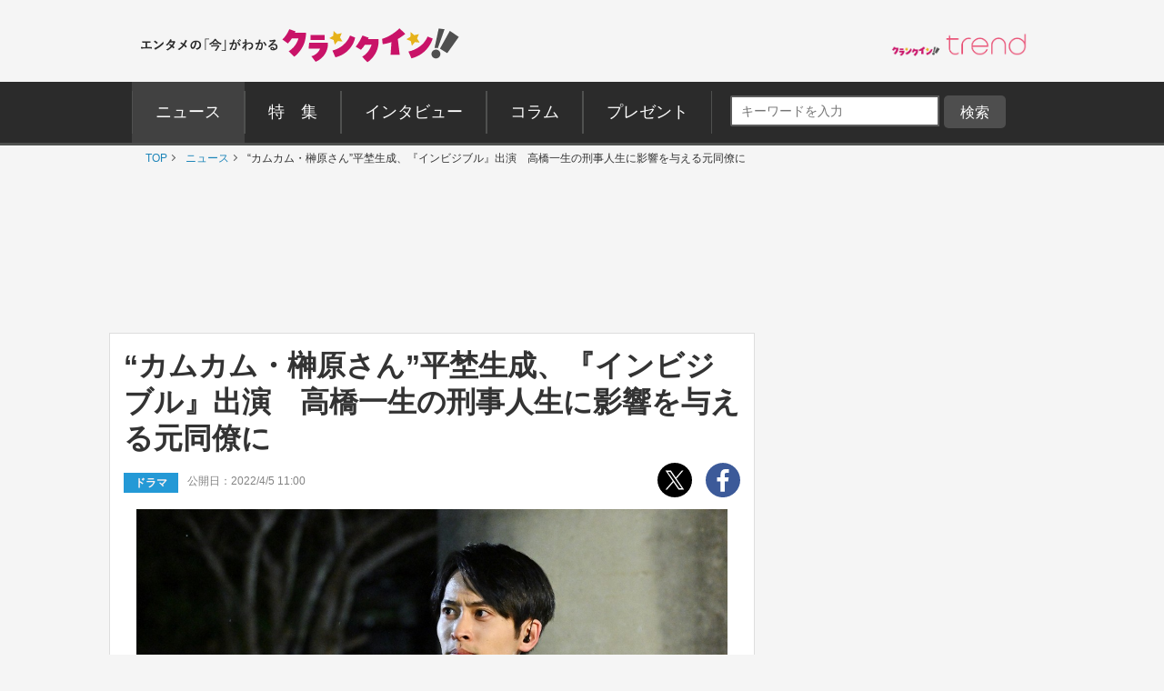

--- FILE ---
content_type: text/html; charset=UTF-8
request_url: https://www.crank-in.net/news/103704/1?utm_source=text_link&utm_medium=internal
body_size: 210961
content:
<!DOCTYPE html>
<html lang="ja">
<head>
<meta charset="utf-8">

      <title>“カムカム・榊原さん”平埜生成、『インビジブル』出演　高橋一生の刑事人生に影響を与える元同僚に - ドラマ - ニュース ｜クランクイン！</title>
  
  <meta name="description" content="俳優の高橋一生が主演し、女優の柴咲コウと共演する4月15日スタートのドラマ『インビジブル』（TBS系／毎週金曜22時）に、俳優の平埜生成が出演することが発表された。平埜は、高橋一生演じる主人公・志村の刑事人生を大きく揺るがす事件に関わる元同僚役を演じる。">
  <meta name="thumbnail" content="https://www.crank-in.net/img/db/225049050097442_1200.jpg">

  <meta name="keywords" content="ニュース、映画、エンタメ、芸能、ドラマ、海外ドラマ、アニメ、コミック、海外セレブ">
 <meta property="og:site_name" content="クランクイン！- エンタメの「今」がわかる　映画＆エンタメニュースサイト">
 <meta property="og:type" content="article">
 <meta property="og:url" content="https://www.crank-in.net/news/103704/1">
 <meta property="og:locale" content="ja_JP">

 <meta name="twitter:site" content="@crank_in_net">
 <meta name="viewport" content="width=1060">
 <meta name="format-detection" content="telephone=no">
 <meta name="apple-mobile-web-app-capable" content=no>
 <meta name="apple-mobile-web-app-status-bar-style" content=default>
 <meta name="robots" content="max-image-preview:large">
  
 
  
  <link rel="icon" href="https://www.crank-in.net/images/favicon.ico">
  <link rel="apple-touch-icon" href="https://www.crank-in.net/images/apple-touch-icon-152x152.png">
  <link rel="icon" href="https://www.crank-in.net/images/android-chrome-192x192.png">

  <link type="text/css" rel="stylesheet" href="/assets/pc/css/style.min.css">


<link type="text/css" rel="stylesheet" href="https://use.fontawesome.com/releases/v5.12.0/css/all.css">
  
  <script src="https://code.jquery.com/jquery-3.7.1.min.js"></script>
  <script src="/assets/pc/js/ofi.min.js"></script>
  <script src="/assets/pc/js/page-top.js"></script>
  <script src="/assets/pc/js/jquery.matchHeight.js"></script>






      <!--Twitter Card start-->
    <meta name="twitter:card" content="summary_large_image">
    <meta name="twitter:site" content="@crank_in_net">
    <meta name="twitter:title" content="“カムカム・榊原さん”平埜生成、『インビジブル』出演　高橋一生の刑事人生に影響を与える元同僚に">
    <meta property="og:url" content="https://www.crank-in.net/news/103704/1">
    <meta property="og:title" content="“カムカム・榊原さん”平埜生成、『インビジブル』出演　高橋一生の刑事人生に影響を与える元同僚に">
    <meta property="og:description" content="俳優の高橋一生が主演し、女優の柴咲コウと共演する4月15日スタートのドラマ『インビジブル』（TBS系／毎週金曜22時）に、俳優の平埜生成が出演することが発表された。平埜は、高橋一生演じる主人公・志村の刑事人生を大きく揺るがす事件に関わる元同僚役を演じる。">
            <meta property="og:image" content="https://www.crank-in.net/img/db/225049050097442_1200.jpg">
    <!--Twitter Card end-->
  
      <!--Facebook OGP start-->
    <meta property="og:type" content="article" />
    <meta property="og:site_name" content="クランクイン！- エンタメの「今」がわかる　映画＆エンタメニュースサイト" />
    <meta property="fb:app_id" content="1592611930852895" />
    <meta property="fb:admins" content="504083962943061" />
<!--Facebook OGP end-->  

   <!--アノテーションタグ-->
<link rel="alternate" media="only screen and (max-width: 640px)" href="https://m.crank-in.net/news/103704/1" />
<link rel="canonical" href="https://www.crank-in.net/news/103704/1"/>
   <!--アノテーションタグ-->


  

    

  <script>
  //メニューaの親の<li>にmain-menu-current追加
  $(function(){
    $('.main-menu li a').each(function(){
        var $href = $(this).attr('href');
        if(location.href.match($href)) {
            $(this).parent('li').addClass('main-menu-current');
        } else {
            $(this).parent('li').removeClass('main-menu-current');
        }
    });
});
</script>

  <script>
    //スライダータイトル、サイト右エリア 編集部おすすめタイトルの高さを揃える
    $(function() {
      $('.top-slider-title,.side-recommend-title').matchHeight();
    });
  </script>
  <script>
    //記事閉じるボタンページ　右側のテキストに画像の高さを揃える
    $(function() {
      $('.next-area .headline-img').matchHeight({
    target: $('.next-area-right')
  });
    });
  </script>

<script>
$(function(){
//URLのハッシュ値を取得
var urlHash = location.hash;
//ハッシュ値があればページ内スクロール
//if(urlHash) {
  //スクロールを0に戻す
 // $('body,html').stop().scrollTop(0);
  //setTimeout(function () {
    //ロード時の処理を待ち、時間差でスクロール実行
    //scrollToAnker(urlHash) ;
    //1.5秒後にスクロール。
  //}, 1500);
//}

//通常のクリック時
$('a[href^="#"]').click(function() {
  //ページ内リンク先を取得
  var href= $(this).attr("href");
  //リンク先が#か空だったらhtmlに
  var hash = href == "#" || href == "" ? 'html' : href;
  //スクロール実行
  scrollToAnker(hash);
  //リンク無効化
  return false;
});

// 関数：スムーススクロール
// 指定したアンカー(#ID)へアニメーションでスクロール
function scrollToAnker(hash) {
  var target = $(hash);
  var position = target.offset().top;
  $('body,html').stop().animate({scrollTop:position}, 400);
}
})
  </script>

  <script>
  $(function() {
    // select変更時
    $('#select').on('change', function() {
        // 遷移先URL取得
        var url = $(this).val();
        // URLが取得できていればページ遷移
        if(url != '') {
            location.href = url;
        }
    })
});
</script>

      <!-- Google AdSence表示判定： header-->
<!-- ＜OK header その他＞ -->

<!-- fm head その他▼▼▼-->
<script type="application/javascript" src="//anymind360.com/js/3182/ats.js"></script>

<script async src="https://securepubads.g.doubleclick.net/tag/js/gpt.js"></script>
<script>
  window.googletag = window.googletag || {cmd: []};
  googletag.cmd.push(function() {
    googletag.defineSlot('/83555300,21672947167/broadmedia/crankin/JP_CRI_pc_all_header', [[1, 1], [728, 90], [970, 250]], 'JP_CRI_pc_all_header').addService(googletag.pubads());
    googletag.defineSlot('/83555300,21672947167/broadmedia/crankin/JP_CRI_PC_all_right_1st', [[300, 600], [1, 1], 'fluid', [300, 250]], 'JP_CRI_PC_all_right_1st').addService(googletag.pubads());
    googletag.defineSlot('/83555300,21672947167/broadmedia/crankin/JP_CRI_PC_all_right_2nd', [[1, 1], [300, 250], 'fluid', [320, 180], [336, 280], [300, 600]], 'JP_CRI_PC_all_right_2nd').addService(googletag.pubads());
    googletag.defineSlot('/83555300,21672947167/broadmedia/crankin/JP_CRI_PC_all_right_3rd', ['fluid', [1, 1], [300, 250], [300, 600]], 'JP_CRI_PC_all_right_3rd').addService(googletag.pubads());
    googletag.defineSlot('/83555300,21672947167/broadmedia/crankin/JP_CRI_PC_all_right_4th', [[1, 1], [300, 600]], 'JP_CRI_PC_all_right_4th').addService(googletag.pubads());
    googletag.defineSlot('/83555300,21672947167/broadmedia/crankin/JP_CRI_PC_all_right_5th', [[1, 1], [300, 600]], 'JP_CRI_PC_all_right_5th').addService(googletag.pubads());
    googletag.defineSlot('/83555300,21672947167/broadmedia/crankin/JP_CRI_PC_all_underreadfull_left', [[336, 280], [320, 180], [1, 1], [300, 250]], 'JP_CRI_PC_all_underreadfull_left').addService(googletag.pubads());
    googletag.defineSlot('/83555300,21672947167/broadmedia/crankin/JP_CRI_PC_all_underreadfull_right', [[1, 1], [320, 180], [300, 250], [336, 280]], 'JP_CRI_PC_all_underreadfull_right').addService(googletag.pubads());
    googletag.defineSlot('/83555300,21672947167/broadmedia/crankin/JP_CRI_PC_all_footer_left_2nd', [[1, 1], [320, 180], [336, 280], [300, 250]], 'JP_CRI_PC_all_footer_left_2nd').addService(googletag.pubads());
    googletag.defineSlot('/83555300,21672947167/broadmedia/crankin/JP_CRI_PC_all_footer_right_2nd', [[300, 250], [336, 280], [1, 1], [320, 180]], 'JP_CRI_PC_all_footer_right_2nd').addService(googletag.pubads());
    googletag.defineSlot('/83555300,21672947167/broadmedia/crankin/JP_CRI_PC_all_footer_left_3rd', [[1, 1], [300, 250], [336, 280], [320, 180]], 'JP_CRI_PC_all_footer_left_3rd').addService(googletag.pubads());
    googletag.defineSlot('/83555300,21672947167/broadmedia/crankin/JP_CRI_PC_all_footer_right_3rd', [[1, 1], [300, 250], [320, 180], [336, 280]], 'JP_CRI_PC_all_footer_right_3rd').addService(googletag.pubads());
    googletag.defineSlot('/83555300,21672947167/broadmedia/crankin/JP_CRI_PC_article_underarticle_left', [[1, 1], [300, 250], [320, 180], [336, 280], 'fluid'], 'JP_CRI_PC_article_underarticle_left').addService(googletag.pubads());
    googletag.defineSlot('/83555300,21672947167/broadmedia/crankin/JP_CRI_PC_article_underarticle_right', [[336, 280], [320, 180], [1, 1], [300, 250], 'fluid'], 'JP_CRI_PC_article_underarticle_right').addService(googletag.pubads());
    googletag.pubads().enableLazyLoad({
    fetchMarginPercent: 500,
    renderMarginPercent: 4,
    mobileScaling: 4,
});
    googletag.pubads().collapseEmptyDivs();
    googletag.enableServices();
  });
</script>



<script type="text/javascript">
  window._taboola = window._taboola || [];
  _taboola.push({article:'auto'});
  !function (e, f, u, i) {
    if (!document.getElementById(i)){
      e.async = 1;
      e.src = u;
      e.id = i;
      f.parentNode.insertBefore(e, f);
    }
  }(document.createElement('script'),
  document.getElementsByTagName('script')[0],
  '//cdn.taboola.com/libtrc/fourm-crankin/loader.js',
  'tb_loader_script');
  if(window.performance && typeof window.performance.mark == 'function')
    {window.performance.mark('tbl_ic');}
</script>
  

      <!--構造化マークアップ START-->
	<script type="application/ld+json">
	{"@context":"https://schema.org/","@type":"NewsArticle","url":"https://www.crank-in.net/news/103704/1?utm_source=text_link&utm_medium=internal","author":{"@type":"Organization","name":"クランクイン！編集部"},"headline":"“カムカム・榊原さん”平埜生成、『インビジブル』出演　高橋一生の刑事人生に影響を与える元同僚に","publisher":{"@type":"Organization","name":"株式会社ローソンエンタテインメント","logo":{"@type":"ImageObject","url":"https://ciimages.s3.amazonaws.com/img/logo/ci_logo.png","width":170,"height":40}},"datePublished":"2022-04-05T11:00:00+09:00","image":{"@type":"ImageObject","url":"https://www.crank-in.net/img/db/225049050097442_1200.jpg","width":1200},"dateModified":"2022-04-05T11:00:00+09:00","mainEntityOfPage":{"@type":"WebPage","@id":"https://www.crank-in.net/news/103704/1?utm_source=text_link&utm_medium=internal"},"description":"俳優の高橋一生が主演し、女優の柴咲コウと共演する4月15日スタートのドラマ『インビジブル』（TBS系／毎週金曜22時）に、俳優の平埜生成が出演することが発表された。平埜は、高橋一生演じる主人公・志村の刑事人生を大きく揺るがす事件に関わる元同僚役を演じる。"}	</script>
	<script type="application/ld+json">
	{"@context":"https://schema.org/","@type":"BreadcrumbList","itemListElement":[{"@type":"ListItem","position":1,"item":{"@id":"https://www.crank-in.net/","name":"TOP"}},{"@type":"ListItem","position":2,"item":{"@id":"https://www.crank-in.net/news","name":"ニュース"}},{"@type":"ListItem","position":3,"item":{"@id":"https://www.crank-in.net/news/103704","name":"“カムカム・榊原さん”平埜生成、『インビジブル』出演　高橋一生の刑事人生に影響を与える元同僚に"}},{"@type":"ListItem","position":4,"item":{"@id":"https://www.crank-in.net/news/103704/1","name":"1ページ"}}]}	</script>
	<script type="application/ld+json">
	{"@context":"https://schema.org/","@type":"WebSite","url":"https://www.crank-in.net/","name":"クランクイン！"}	</script>
	<script type="application/ld+json">
	{"@context":"https://schema.org/","@type":"Organization","url":"https://www.crank-in.net/","name":"クランクイン！","logo":"https://ciimages.s3.amazonaws.com/img/logo/ci_logo.png"}	</script>
<!--構造化マークアップ END-->  

  <link type="text/css" rel="stylesheet" href="/assets/common/le/css/base_style.css">
  <link type="text/css" rel="stylesheet" href="/assets/common/le/css/cal_style.css">


<script src="/assets/common/le/js/ticket.js"></script>

<!-- Flatpickr (本体) -->
<script src="https://cdn.jsdelivr.net/npm/flatpickr@4.6.13/dist/flatpickr.min.js"></script>
  
<!-- Flatpickr 日本語ロケール -->
<script src="https://cdn.jsdelivr.net/npm/flatpickr@4.6.13/dist/l10n/ja.js"></script>
  
<script src="https://cdn.l-tike.com/js/mevent/summary-api.js"></script>

<!-- Flatpickr デフォルトCSS (必須) -->
<link rel="stylesheet" href="https://cdn.jsdelivr.net/npm/flatpickr@4.6.13/dist/flatpickr.min.css">


<script>
const fp = {
	init: function() {
		// Flatpickr が存在するかチェック（任意）
		if (typeof flatpickr === "undefined") {
			console.error("Flatpickr が読み込まれていません。");
			return;
		}

		// 日本語ローカライズを適用（ja が存在しない場合はワーニングを出す）
		if (typeof flatpickr.l10ns.ja !== "undefined") {
			flatpickr.localize(flatpickr.l10ns.ja);
		} else {
			console.warn("flatpickr.l10ns.ja が定義されていません。");
		}

		// .Flatpickr を持つ要素を jQuery で取得
		const flatpickrElements = $(".Flatpickr");

		// 設定オブジェクト
		const config = {
			locale: "ja",           // "ja" でもOK。確実なら flatpickr.l10ns.ja
			disableMobile: true,    // スマホでのネイティブピッカーを無効化
			onOpen: [
				function(selectedDates, dateStr, instance) {
					const clearButtonExistin = instance.rContainer.querySelector('.flatpickr-clear');

					if (!clearButtonExistin) {
						// クリアボタンを追加
						instance.rContainer.insertAdjacentHTML('beforeend', '<button class="flatpickr-clear">クリア</button>');

						const clearButton = instance.rContainer.querySelector('.flatpickr-clear');
						// クリックで日付をクリア & カレンダーを閉じる
						clearButton.addEventListener('click', function() {
							instance.clear();
							instance.close(); // ❗ close()() → close() に修正
						});
					}
				}
			],
		};

		if (flatpickrElements && flatpickrElements.length > 0) {
			flatpickrElements.each(function(i, el) {
				const startElement = $(el).find('.Flatpickr__start');
				const endElement   = $(el).find('.Flatpickr__end');

				// 開始側
				if (startElement.length > 0) {
					flatpickr(startElement[0], config);
				}
				// 終了側
				if (endElement.length > 0) {
					flatpickr(endElement[0], config);
				}
			});
		}
	}
};

// DOM読み込み後に初期化
document.addEventListener("DOMContentLoaded", function() {
	fp.init();
});
</script>

<script>
  const template = document.getElementById('ltike-widget-ph');
  const clone = template.content.cloneNode(true);
  document.body.appendChild(clone);
</script>

<script>
  window.addEventListener('DOMContentLoaded', () => {
    const template = document.getElementById('ltike-widget-ph');
    if (template) {
      const clone = template.content.cloneNode(true);
      document.body.appendChild(clone);
    } else {
      console.warn('テンプレートが見つかりませんでした');
    }
  });
</script>

	

  <!-- civキャンペーン用 -->

<!-- End civキャンペーン用 -->
	
	
  <!--広告タグ▲-->	
	
<script type="text/javascript" defer>
  window._taboola = window._taboola || [];
  _taboola.push({article:'auto'});
  !function (e, f, u, i) {
    if (!document.getElementById(i)){
      e.async = 1;
      e.src = u;
      e.id = i;
      f.parentNode.insertBefore(e, f);
    }
  }(document.createElement('script'),
  document.getElementsByTagName('script')[0],
  '//cdn.taboola.com/libtrc/fourm-crankin/loader.js',
  'tb_loader_script');
  if(window.performance && typeof window.performance.mark == 'function')
    {window.performance.mark('tbl_ic');}
</script>

  <script>
    window.dataLayer = window.dataLayer || [];
    window.dataLayer.push({
      event: 'genre_info',
      genre_analysis: "no_data",
      genre_main: "entertainment"    });
  </script>


<!-- Google Tag Manager -->
<script>(function(w,d,s,l,i){w[l]=w[l]||[];w[l].push({'gtm.start':
new Date().getTime(),event:'gtm.js'});var f=d.getElementsByTagName(s)[0],
j=d.createElement(s),dl=l!='dataLayer'?'&l='+l:'';j.async=true;j.src=
'https://www.googletagmanager.com/gtm.js?id='+i+dl;f.parentNode.insertBefore(j,f);
})(window,document,'script','dataLayer','GTM-WR3L6KM');</script>
<!-- End Google Tag Manager -->

</head>

<body>
<!--Microad記事計測タグ-->
<script type="text/javascript" src="//d-cache.microad.jp/js/td_ci_access.js"></script><script type="text/javascript">microadTd.CI.start({"article_category": "entertainment","article_keyword": "インビジブル,平埜生成,高橋一生,ドラマ,テレビ・CM"})</script><!--Microad記事計測タグ-->

  <!-- Google AdSence表示判定： -->
    <!-- ＜OK＞ -->
  
  <!-- Google Tag Manager (noscript) -->
<noscript><iframe src="https://www.googletagmanager.com/ns.html?id=GTM-WR3L6KM"
height="0" width="0" style="display:none;visibility:hidden"></iframe></noscript>
<!-- End Google Tag Manager (noscript) -->
<!-- center_top -->
  <div class="wrap"><!-- ▼▼固定バナー用枠▼▼ -->
   
<div class="sticky"> <!-- ▼▼固定/バナー▼▼ -->    
  
<div style="margin: 0 auto;">       
<!-- /21672947167/PC_superbanner -->
<div id='div-gpt-ad-1596087776863-0'>
  <script>
    googletag.cmd.push(function() { googletag.display('div-gpt-ad-1596087776863-0'); });
  </script>
</div>
</div>
	
</div><!-- ▲▲固定/バナー▲▲ -->

</div> <!-- ▲▲固定バナー用枠▲▲ -->


<!-- 
<div style="background-color:#F4F4F4; font-size:14px; border: 1px solid #eee; padding: 8px; margin:10px auto 0px auto; width:990px;">
	<p style="font-size:14px;" align="center">告知</p>
</div>
-->


<section>

  <div class="head-menu-area">
		<div class="head-menu-top">
		<h1 class="head-left">
				<a href="/">
					<img src="/assets/pc/images/ci_main_logo.svg" alt="クランクイン！">
				</a>
			</h1>
			<div class="head-right">
				<div class="head-right-left-box">

					<ul class="head-right-menu">

						<li class="trend">
							<a href="https://www.crank-in.net/trend?utm_medium=CItop&utm_source=PCmenu" target="_blank"><img src="/assets/common/images/trend_logo.png" width="150px" alt="クラインイン！トレンド"></a>
						</li>

					</ul>
				</div>
                
                <style>
.head-right-menu li.trend {
  margin:3px 0px 0px 12px;
  width: 150px;
}
				
.head-right-menu li.minogashi {
float: left;
width: 204px;
padding-top: 2px;
}
                </style>
                

			</div>
		</div>
		

		<div class="head-menu-bottom">

			<div class="head-menu-wrap clearfix">
				<nav>
					<ul class="main-menu">
						<li>
							<a href="/news"><span>ニュース</span></a>
						</li>
						<li>
							<a href="/special"><span>特&emsp;集</span></a>
						</li>
						<li>
							<a href="/interview"><span>インタビュー</span></a>
						</li>
						<li>
							<a href="/column"><span>コラム</span></a>
						</li>
						<li>
							<a href="/present"><span>プレゼント</span></a>
						</li>
					</ul>
				</nav>
<!--search-->

<div style="margin: 5px 0px 0px 10px; display: inline-flex;">

<style>

/*フォーム全体*/
#form1{
    width: 100px;
    display: contents; 	
}
/*検索ボックス*/
#sbox{
    left: 0;
    top: 0;
    outline: 0;
    height: 28px;
    padding: 0 10px 0 10px;
    border-radius: 2px 0 0 2px;
    background: #fff;
    font-size: 12px;
    width: 220px;
    margin: 20px 0px 0px 30px;
}
/*検索ボタン*/
#sbtn{
width: 68px;
    height: 28px;
    padding: 2px 0px 0px 0px;
    /* position: absolute; */
    /* left: 270px; */
    top: 0;
    /* border-radius: 0 2px 2px 0; */
    background: #757575;
    border: none;
    color: #ffffff;
    /* font-weight: bold; */
    font-size: 16px;
    text-align: center;
    margin: 20px 0px 0px 0px;
}
	
/*検索ボタンマウスオーバー時*/
#sbtn:hover{
color:#fff;/*検索ボタンマウスオーバー時のフォントカラー*/ 
}
    
</style>
<!-- 記事検索フォーム -->
<form id="form1" action="/search/1" method="get">
<input id="sbox" class="searchbox" type="text" name="search_title" autocomplete="name" required="" placeholder="キーワードを入力" style="margin: 10px 5px 0px 10px;">
<input id="sbtn" type="submit" value="検索">
</form>
<!-- 記事検索フォーム -->

	
</div>
			
				
<!--search-->			
				

		</div>
	</div>
</div><!-- ▲▲固定バナー用枠 end▲▲ -->
	


</section>

	
  <nav>
	<ul class="breadcrumb" id="gallery-img">
		<li><a href="/">TOP</a></li>
									<li>
											<a href="/news">
												ニュース												</a>
									</li>
	    					<li>
											“カムカム・榊原さん”平埜生成、『インビジブル』出演　高橋一生の刑事人生に影響を与える元同僚に										</li>
	    				</ul>
</nav>
<div id="content">

  <section class="head-banner">

<!--OK-->
<!-- /83555300/broadmedia/crankin/JP_CRI_pc_all_header -->
<div id='JP_CRI_pc_all_header' style='min-width: 728px; min-height: 90px;'>
  <script>
    googletag.cmd.push(function() { googletag.display('JP_CRI_pc_all_header'); });
  </script>
</div>



</section>
  <div class="wrap-area">

    <div class="wrap-main-area clearfix">

      <div class="center-area">

        <main class="main-body">
<!---------------START------------>


<div id="taboola-video"></div>


<script type="text/javascript">
  window._taboola = window._taboola || [];
  _taboola.push({
    mode: 'rbox-only-video',
    placement: 'Stand Alone Slider Video',
    container: 'taboola-video'
  });
</script>




  <!-- ▼ PC専用 スライドイン おすすめチケット情報 -->
<div id="slide_ad_pc_wrapper">
  <div class="slide_ad_pc" id="slide_ad_pc">
    
    <button type="button" class="slide_ad_pc_close" title="閉じる">✕</button>

    <div class="slide_ad_pc_inner">

      <!-- タイトル -->
      <div class="recommend-box">
        <div class="recommend-title">おすすめチケット</div>
        <a class="ticket__brand" href="https://l-tike.com" target="_blank" rel="noopener">
          <img src="/assets/common/images/powered_by_lticket.png" alt="powered by ローチケ" width="120" height="21">
        </a>
      </div>

      <!-- ランダム表示 -->
      
      <ul class="slide_pc_ticket_list">
      <li>
    <a href="https://l-tike.com/concert/lawson50th_260117_0118/?utm_source=crank-in&utm_medium=referral&utm_campaign=all&utm_content=slide_article" target="_blank" rel="noopener noreferrer" class="ticket-list-link">
      <div class="ticket-list-thumb">
        <img src="https://cdn.l-tike.com/img/st1/link/000/002/323/9/hatsune_kv_640.jpg" alt="初音ミク">
      </div>
      <div class="ticket-list-text">
        初音ミク
      </div>
    </a>
  </li>
<li>
    <a href="https://l-tike.com/sports/mevent/?mid=760365&utm_source=crank-in&utm_medium=referral&utm_campaign=all&utm_content=slide_article" target="_blank" rel="noopener noreferrer" class="ticket-list-link">
      <div class="ticket-list-thumb">
        <img src="https://img.hmv.co.jp/hybridimage/eventpage/760365/main.webp" alt="有田哲平の日テレプロレス噺2">
      </div>
      <div class="ticket-list-text">
        有田哲平の日テレプロレス噺2
      </div>
    </a>
  </li>
<li>
    <a href="https://l-tike.com/play/mevent/?mid=674808&utm_source=crank-in&utm_medium=referral&utm_campaign=all&utm_content=slide_article" target="_blank" rel="noopener noreferrer" class="ticket-list-link">
      <div class="ticket-list-thumb">
        <img src="https://img.hmv.co.jp/hybridimage/eventpage/674808/main.jpg" alt="ミュージカル「ジキル＆ハイド」">
      </div>
      <div class="ticket-list-text">
        ミュージカル「ジキル＆ハイド」
      </div>
    </a>
  </li>
      </ul>
      <!-- ランダム表示 end -->

    </div>

  </div>
</div>

<style>
  /* PC専用 */
  @media screen and (max-width: 768px){
    #slide_ad_pc_wrapper { display: none; }
  }

  .slide_ad_pc {
    position: fixed;
    left: -320px;
    top: 5%;
    width: 300px;
    background: #fff;
    border-radius: 12px;
    padding: 14px;
    box-shadow: 0 4px 12px rgba(0,0,0,0.15);
    transition: left 0.6s ease, opacity 0.6s ease;
    z-index: 9999;
    opacity: 0;
  }
  .slide_ad_pc.js_move {
    left: 20px;
    opacity: 1;
  }

  .slide_ad_pc_close {
    position: absolute;
    top: 6px;
    right: 6px;
    border: none;
    background: none;
    font-size: 16px;
    cursor: pointer;
    color: #999;
  }

  .slide_ad_pc_inner {
    display: flex;
    flex-direction: column;
    gap: 8px;
  }

  .recommend-box {
    display: flex;
    justify-content: space-between;
    align-items: center;
    margin-bottom: 4px;
    width: 92%;
    margin: 0 auto;		  
  }
  .recommend-title {
    font-size: 14px;
    font-weight: bold;
  }

  .slide_pc_ticket_list {
    list-style: none;
    margin: 0;
    padding: 0;
  }
  .slide_pc_ticket_list li + li {
    margin-top: 10px;
  }

  .slide_pc_ticket_list .ticket-list-link {
    display: flex;
    gap: 10px;
    text-decoration: none;
    border: 1px solid #eee;
    padding: 8px;
    border-radius: 8px;
    background: #fafafa;
    transition: background 0.25s;
  }
  .slide_pc_ticket_list .ticket-list-link:hover {
    background: #f0f5ff;
  }

  .slide_pc_ticket_list .ticket-list-thumb img {
    width: 60px;
    height: 60px;
    border-radius: 6px;
    object-fit: cover;
  }

  .slide_pc_ticket_list .ticket-list-text {
    font-size: 13px;
    line-height: 1.35;
    color: #333;
    font-weight: 600;
  }
</style>

<script>
  document.addEventListener('DOMContentLoaded', function () {
    const ad = document.getElementById('slide_ad_pc');
    if (!ad) return;

    const closeBtn = ad.querySelector('.slide_ad_pc_close');
    let hasShown = false;
    let showAllowed = false;

    //  5秒後に表示
    setTimeout(() => {
      showAllowed = true;
    }, 5000);

    //  スクロール200px超えたら一度だけ表示
    window.addEventListener('scroll', () => {
      if (hasShown || !showAllowed) return;

      if (window.scrollY > 200) {
        ad.classList.add('js_move');
        hasShown = true;
      }
    });

    //  手動クローズ
    closeBtn.addEventListener('click', (e) => {
      e.preventDefault();
      ad.style.display = "none";
    });
  });
</script>




<article>
	
<!-- ############## 「ヨコ」画像用 START ############## -->
  <h1 class="headline">“カムカム・榊原さん”平埜生成、『インビジブル』出演　高橋一生の刑事人生に影響を与える元同僚に</h1>
  <div class="sub-info-wrap">
      <div class="sub-info clearfix">
          <p class="sub-info-category tag-entertainment">ドラマ</p>
          <time datetime="2022-04-05T11:00:00+09:00" class="sub-info-date">公開日：2022/4/5 11:00</time>

      </div>
      <ul class="sub-sns-area_comment">
        <li>
          <a href="https://twitter.com/share?url=https://www.crank-in.net/news/103704&text=“カムカム・榊原さん”平埜生成、『インビジブル』出演　高橋一生の刑事人生に影響を与える元同僚に
 - クランクイン！" target="_blank">
            <img class="" src="/assets/pc/images/x-logo.svg" data-src="/assets/pc/images/x-logo.svg" data-srcset="/assets/pc/images/x-logo.svg" alt="twitter" srcset="/assets/pc/images/x-logo.svg">
          </a>
        </li>
        <li>
          <a href="https://www.facebook.com/sharer.php?u=https://www.crank-in.net/news/103704/1?utm_source=text_link&utm_medium=internal" onClick="window.open(encodeURI(decodeURI(this.href)),'fbwindow','width=550, height=450, personalbar=0, toolbar=0, scrollbars=1'); return false;">
            <img src="/assets/pc/images/facebook.svg" alt="facebook">
          </a>
        </li>


      </ul>
    </div>
		
		
<!--提供-->
		

  <figure class="headline-img">
                <a href="/gallery/news/103704/1">
        <img src="https://www.crank-in.net/img/db/225049050097442_1200.jpg" alt="金曜ドラマ『インビジブル』に出演する平埜生成" style="width: 100%; height: auto; max-height: 500px;">
      </a>
    <figcaption class="headline-img-caption">
      金曜ドラマ『インビジブル』に出演する平埜生成（C）TBS
    </figcaption>
    
      </figure>


    <div class="button-area">
      <a class="button-style button-white" href="/gallery/news/103704/">
        <p style="font-size:12px;">“カムカム・榊原さん”平埜生成、『インビジブル』出演　高橋一生の刑事人生に影響を与える元同僚に の</p>
        <span class="icon-position" id="page">
          フォトギャラリーを見る(2枚)
        </span>
      </a>
    </div>

        <!--SEO10-1-->
        <p style="display: inline-block; color:#333333; padding: 0px; margin:0px; font-size: 0.9em;">関連 :</p>
               <p style="display: inline-block; background:#FFF; border: solid 1px #999999;  padding: 1px 4px; font-size: 0.6em;"><a href=/person/189513>平埜生成</a></p>
               <p style="display: inline-block; background:#FFF; border: solid 1px #999999;  padding: 1px 4px; font-size: 0.6em;"><a href=/person/98391>高橋一生</a></p>
                        <!--SEO10-1-->


<!--画像中央出し分け用-->
<div class="center-img-box">
<!--画像中央出し分け用-->

<!--フォーマット=テキストの場合にのみ表示-->
<!--記事第一パラグラフ-->
<p class="main-txt">
  　俳優の高橋一生が主演し、女優の柴咲コウと共演する4月15日スタートのドラマ『インビジブル』（TBS系／毎週金曜22時）に、俳優の平埜生成が出演することが発表された。平埜は、高橋一生演じる主人公・志村の刑事人生を大きく揺るがす事件に関わる元同僚役を演じる。
</p>

<!--記事第一パラグラフ2-->
<!--文中リンク2-->
<a class="bold-link under-line ga4_click_1" href="https://www.crank-in.net/gallery/person/189513/3#gallery-img?utm_source=image_link&utm_medium=internal"><h2>【写真】「平埜生成」フォトギャラリー</h2></a>
<!--文中リンク-->



<!--フォーマット=テキストの場合にのみ表示-->
<!--記事本文-->
<p class="main-txt">
  　裏社会を牛耳り、あらゆる凶悪犯罪者たちの取引を仲介する犯罪コーディネーター“インビジブル”。その存在は警察内部でも一部の人間しか知らず、しかも誰一人その実像に迫ったことがないゆえに、都市伝説とささやかれていた。そんなインビジブルが突如、自身が関わってきた未解決事件や凶悪犯罪者の情報を提供し、犯人逮捕に協力すると警察に申し出る。条件はたった一つ。捜査一課から左遷された刑事・志村貴文を担当にすることー。<br />
<br />
　事件解決のためならどんなグレーな手でも使い、“悪”を許してはならないという執念にも近い正義感を持つ刑事・志村役を高橋、犯罪をコーディネートする、したたかな女犯罪者“インビジブル”のキリコ役を柴咲が演じる。<br />
<br />
　連続テレビ小説『カムカムエヴリバディ』の榊原役でも注目を集める平埜。今回演じる安野慎吾は、志村が捜査一課時代にバディを組んでいた刑事。周囲の人間から時として危険視される志村が信頼を寄せる数少ない相手であり、共に危険な捜査の第一線で活躍していた人物だ。しかし、3年前の冬、通り魔殺害事件の捜査中に犯人に襲われて殉職。安野を目の前で斬殺された志村は以後、安野殺害の犯人逮捕に執着するようになる。その結果、行き過ぎた捜査行動が問題視され、捜査一課から特命捜査対策班へ左遷されてしまうことに。特命捜査対策班に異動してからも、安野を殺害した犯人を執拗に追いかける志村の前に、犯罪コーディネーターのキリコ（柴咲）が現れ…。<br />
　<br />
　金曜ドラマ『インビジブル』は、TBS系にて4月15日より毎週金曜22時放送（初回15分拡大）。
</p>
<!--記事本文-->

<!-- ############## 「ヨコ」画像用END ############## -->


<!--たて画像と中央画像の出し分けで必要-->
</div>
<!--たて画像と中央画像の出し分けで必要-->
		
		
<div class="article_end"></div>	
<div style="clear:both;"></div>
<!---------------記事END------------>


<!--ページネーション-->
<!--  -->
<!--  -->
<!--ページネーション-->


<!--youtube-->
<!--youtube-->

<!--オーサー-->		
		
<!--sns-->
<!--sns-->

<!--▼フォト小さいサムネイル表示▼-->

<h3 class="sub-title"><svg class="svg-icon"><use xmlns:xlink="http://www.w3.org/1999/xlink" xlink:href="#icon-info"></use></svg>この記事の写真を見る</h3>


<figure>
      <ul class="small-main-img">
                            <!--特定枚数「6」以上は表示しない-->
                    <li>
            <a href="/gallery/news/103704/1">
              <img src="https://www.crank-in.net/img/db/225049050097442_150.jpg" alt="金曜ドラマ『インビジブル』に出演する平埜生成">
            </a>
          </li>
                    <!--特定枚数「6」以上は表示しない-->
                    <li>
            <a href="/gallery/news/103704/2">
              <img src="https://www.crank-in.net/img/db/229043051090440_150.jpg" alt="金曜ドラマ『インビジブル』場面写真">
            </a>
          </li>
                        </ul>
    </figure>

<!--▲フォト小さいサムネイル表示▲-->

		
<div class="sub-info-wrap">
    <div class="sub-info clearfix">
            </div>		
  </div>			
		

<!--見逃し配信バナー pc-->
  <!-- ビデオ導線バナー 表示制御 -->

<!-- ビデオ導線バナー 表示制御 -->



<!--見逃し配信バナー pc-->


<!--レクタングルバナー 横並び２つ組　記事文末ボタン下-->
  <div class="ad-list-m">
<ul class="ad-area-list">
    <li>
<!--OK-->
<!--------------------------------------------
【5】記事文末ボタン下レクタングル_左
-------------------------------------------->

<!-- /83555300/broadmedia/crankin/JP_CRI_PC_article_underarticle_left -->
<div id='JP_CRI_PC_article_underarticle_left' style='min-width: 300px; min-height: 180px;'>
  <script>
    googletag.cmd.push(function() { googletag.display('JP_CRI_PC_article_underarticle_left'); });
  </script>
</div>



    </li>
    <li>
<!--OK-->
<!--------------------------------------------
【6】記事文末ボタン下レクタングル_右
-------------------------------------------->

<!-- /83555300/broadmedia/crankin/JP_CRI_PC_article_underarticle_right -->
<div id='JP_CRI_PC_article_underarticle_right' style='min-width: 300px; min-height: 180px;'>
  <script>
    googletag.cmd.push(function() { googletag.display('JP_CRI_PC_article_underarticle_right'); });
  </script>
</div>



    </li>
  </ul>
</div><!--レクタングルバナー 横並び２つ組-->



  <!--関連情報-->
<!--/関連情報-->

<style>

/* =======================================
    関連情報 見出し
   ======================================= */
.relinfo-title {
  display: flex;
  align-items: center;
  font-weight: 600;
  color: #333; 
  margin: 20px 0 12px;
  line-height: 1.4;
  font-size: 1.9rem;
  border-bottom: 2px solid #333;
}

/* アイコン（svg-icon） */
.relinfo-icon {
  width: 25px; 
  height: 25px; 
  margin-right: 10px;
  margin-bottom: 5px;
  fill: #f3ba13; 
  vertical-align: middle;
}


/* =======================================
    リスト（縦1列）
   ======================================= */
.relinfo-list {
  list-style: none;
  margin: 0;
  padding: 0;
  display: flex;
  flex-direction: column;
  gap: 10px;
}


/* =======================================
    リスト要素
   ======================================= */
.relinfo-item {
  margin: 0;
}


/* =======================================
    通常リンク（デフォルト）
   ======================================= */
.relinfo-link {
  position: relative;
  display: block;
  padding: 14px 16px;
  border-radius: 12px;
  background: #ffffff;
  border: 1px solid rgba(0, 0, 0, 0.08);
  text-decoration: none;
  color: #1f2937;
  font-size: 14px;
  line-height: 1.6;
  font-weight: 600;
  transition: background 0.2s, box-shadow 0.2s, transform 0.2s;
}

/* 通常リンクにも矢印追加 */
.relinfo-link::after {
  content: "›";
  position: absolute;
  right: 12px;
  top: 50%;
  transform: translateY(-50%);
  font-size: 18px; /* ← ローチケ/HMV と同じ */
  color: #999;     /* ← 通常リンクは色分ける */
  font-weight: 600;
}

.relinfo-link:hover {
  background: #f9fafb;
  transform: translateY(-1px);
  box-shadow: 0 2px 8px rgba(0,0,0,.08);
}


/* =======================================
    ローチケ（ブルー）
   ======================================= */
.relinfo-link[href*="l-tike.com"] {
  background: #e0f2fe;
  border-color: #7dd3fc;
  color: #075985;
  font-weight: 600;
}

/* 左帯 */
.relinfo-link[href*="l-tike.com"]::before {
  content: "";
  position: absolute;
  left: 0;
  top: 0;
  width: 10px;
  height: 100%;
  background: #38bdf8;
  border-radius: 12px 0 0 12px;
}

/* 矢印 */
.relinfo-link[href*="l-tike.com"]::after {
  color: #0ea5e9; /* ローチケ */
}

.relinfo-link[href*="l-tike.com"]:hover {
  background: #bae6fd;
  box-shadow: 0 4px 12px rgba(56, 189, 248, .3);
}


/* =======================================
    HMV（ピンク）
   ======================================= */
.relinfo-link[href*="hmv.co.jp"] {
  background: #ffe4f2;
  border-color: #f9aed1;
  color: #9d174d;
  font-weight: 600;
}

/* 左帯 */
.relinfo-link[href*="hmv.co.jp"]::before {
  content: "";
  position: absolute;
  left: 0;
  top: 0;
  width: 10px;
  height: 100%;
  background: #f472b6;
  border-radius: 12px 0 0 12px;
}

/* 矢印 */
.relinfo-link[href*="hmv.co.jp"]::after {
  color: #db2777; /* HMV */
}

.relinfo-link[href*="hmv.co.jp"]:hover {
  background: #fbcfe8;
  box-shadow: 0 4px 12px rgba(244, 114, 182, .3);
}

</style>

	




<!--▼▼seoタグ▼▼-->
  <!--関連チケット情報-->

<!--▲▲seoタグ▲▲-->	
	
	
<!--関連ニュース-->
  <section class="related-articles" aria-labelledby="related-articles-title">
            <div class="related-articles__inner">

            <header class="related-articles__header">
      <h3 class="sub-title">
        <svg class="svg-icon">
          <use xmlns:xlink="http://www.w3.org/1999/xlink" xlink:href="#icon-news_link"></use>
        </svg>関連記事
      </h3>
            </header>

            <ul class="related-articles__list">
                
                                    
                    <li class="related-articles__item">
                        <article class="related-articles-card">
                            <a class="related-articles-card__link ga4_click_2" href="https://www.crank-in.net/gallery/news/102644/1?utm_source=text_link&amp;utm_medium=internal">
                                
                                <div class="related-articles-card__thumb ">
                                                                            <img src="https://www.crank-in.net/img/db/225039286154304_300.jpg" alt="【写真】高橋一生×柴咲コウ『インビジブル』、ミステリアスな世界観を凝縮したポスター2種解禁" loading="lazy">
                                                                    </div>

                                
                                <div class="related-articles-card__body">
                                    <h3 class="related-articles-card__headline">
                                        【写真】高橋一生×柴咲コウ『インビジブル』、ミステリアスな世界観を凝縮したポスター2種解禁
                                    </h3>
                                </div>
                            </a>
                        </article>
                    </li>
                                    
                    <li class="related-articles__item">
                        <article class="related-articles-card">
                            <a class="related-articles-card__link ga4_click_2" href="https://www.crank-in.net/news/102518?utm_source=text_link&amp;utm_medium=internal">
                                
                                <div class="related-articles-card__thumb ">
                                                                            <img src="https://www.crank-in.net/img/db/221038262175424_300.jpg" alt="高橋一生、役作りで筋肉モリモリ→新調したスーツ作り直し　柴咲コウ「身長も伸びた？」" loading="lazy">
                                                                    </div>

                                
                                <div class="related-articles-card__body">
                                    <h3 class="related-articles-card__headline">
                                        高橋一生、役作りで筋肉モリモリ→新調したスーツ作り直し　柴咲コウ「身長も伸びた？」
                                    </h3>
                                </div>
                            </a>
                        </article>
                    </li>
                                    
                    <li class="related-articles__item">
                        <article class="related-articles-card">
                            <a class="related-articles-card__link ga4_click_2" href="https://www.crank-in.net/news/102342?utm_source=text_link&amp;utm_medium=internal">
                                
                                <div class="related-articles-card__thumb ">
                                                                            <img src="https://www.crank-in.net/img/db/229038220092368_300.jpg" alt="高橋一生×柴咲コウ『インビジブル』、谷恭輔、板垣李光人、大野いとら追加キャスト発表" loading="lazy">
                                                                    </div>

                                
                                <div class="related-articles-card__body">
                                    <h3 class="related-articles-card__headline">
                                        高橋一生×柴咲コウ『インビジブル』、谷恭輔、板垣李光人、大野いとら追加キャスト発表
                                    </h3>
                                </div>
                            </a>
                        </article>
                    </li>
                                    
                    <li class="related-articles__item">
                        <article class="related-articles-card">
                            <a class="related-articles-card__link ga4_click_2" href="https://www.crank-in.net/news/101770?utm_source=text_link&amp;utm_medium=internal">
                                
                                <div class="related-articles-card__thumb ">
                                                                            <img src="https://www.crank-in.net/img/db/226037088213167_300.jpg" alt="『インビジブル』高橋一生を監視するキャリア監察官役に桐谷健太　有岡大貴が初の刑事役" loading="lazy">
                                                                    </div>

                                
                                <div class="related-articles-card__body">
                                    <h3 class="related-articles-card__headline">
                                        『インビジブル』高橋一生を監視するキャリア監察官役に桐谷健太　有岡大貴が初の刑事役
                                    </h3>
                                </div>
                            </a>
                        </article>
                    </li>
                                    
                    <li class="related-articles__item">
                        <article class="related-articles-card">
                            <a class="related-articles-card__link ga4_click_2" href="https://www.crank-in.net/news/102625?utm_source=text_link&amp;utm_medium=internal">
                                
                                <div class="related-articles-card__thumb ">
                                                                            <img src="https://www.crank-in.net/img/db/229035221156468_300.jpg" alt="『カムカムエヴリバディ』榊原さんの“大コケ”に爆笑「新喜劇」「見事なコケっぷり」" loading="lazy">
                                                                    </div>

                                
                                <div class="related-articles-card__body">
                                    <h3 class="related-articles-card__headline">
                                        『カムカムエヴリバディ』榊原さんの“大コケ”に爆笑「新喜劇」「見事なコケっぷり」
                                    </h3>
                                </div>
                            </a>
                        </article>
                    </li>
                                

                
                                                            
                        <li class="related-articles__item related-articles__item--pr">
                            <article class="related-articles-card related-articles-card--pr">
                                <a class="related-articles-card__link ga4_click_2" href="https://www.crank-in.net/special/178942/1?utm_source=text_linkPR&amp;utm_medium=internal">
                                    
                                    <div class="related-articles-card__thumb ">
                                        <img src="https://www.crank-in.net/img/db/251127264175446_650.jpg" alt="僕たち、私たちの『俺たちの旅』ファン座談会 ＜映画『五十年目の俺たちの旅』公開記念＞ <span class=insert_pr>P R</span>" loading="lazy">
                                    </div>

                                    
                                    <div class="related-articles-card__body">
                                        <h3 class="related-articles-card__headline">
                                            僕たち、私たちの『俺たちの旅』ファン座談会 ＜映画『五十年目の俺たちの旅』公開記念＞ <span class=insert_pr>P R</span>
                                        </h3>
                                    </div>
                                </a>
                            </article>
                        </li>
                                                    

            </ul>
        </div>
    
    <div class="article_end_1"></div>
</section>


<style>
/* ===========================
   Related Articles - 共通
   =========================== */

:root {
  --ra-bg:#ffffff
  --ra-surface: #ffffff;
  --ra-accent: #ff6f61;
  --ra-border: #e0e0e0;
  --ra-text-main: #146ea2;
  --ra-text-sub: #757575;
}

/* セクション全体 */
.related-articles {
  background-color: var(--ra-bg);
  padding: 12px 0 18px;
}

.related-articles__inner {
  width: 100%;
  max-width: 1060px;
  margin: 0 auto;
}

/* 見出し（SP/PC共通） */
.related-articles__header {
  margin-bottom: 8px;
}

.related-articles__title {
  position: relative;
  padding: 8px 0 8px 26px;  /* 左ライン+余白 */
  font-size: 1.5rem;
  font-weight: 700;
  margin: 0 0 12px;
  color: #ffffff;
  line-height: 1.4;
  background-color: #4c4c4c;
  border-radius: 6px;
  letter-spacing: 0.03em;
}

/* 左の縦グラデライン */
.related-articles__title::before {
  content: "";
  position: absolute;
  left: 10px;
  top: 50%;
  transform: translateY(-50%);
  width: 4px;
  height: 65%;
  border-radius: 999px;
  background: linear-gradient(180deg, #ff616f, #dd1bb1);
}

/* リスト：SP/PCともに縦一列 */
.related-articles__list {
  list-style: none;
  margin: 0;
  padding: 0;
  display: flex;
  flex-direction: column;
  gap: 8px;
}

.related-articles__item {
  margin: 0;
}

/* カード本体 */
.related-articles-card {
  background-color: var(--ra-surface);
  border-radius: 8px;
  border: 1px solid rgba(0, 0, 0, 0.04);
  box-shadow: 0 1px 4px rgba(0, 0, 0, 0.06);
  overflow: hidden;
  transition:
    transform 0.16s ease,
    box-shadow 0.16s ease,
    border-color 0.16s ease;
}

/* PRカード */
.related-articles-card--pr {
  border-style: dashed;
  border-color: #ffe08a;
}

/* カード全体をクリック領域に */
.related-articles-card__link {
  display: flex;
  align-items: stretch;
  text-decoration: none;
  color: #0a71b5;
  padding: 8px 10px;
}

/* サムネイル */
.related-articles-card__thumb {
  flex: 0 0 88px;
  max-width: 88px;
  height: 66px;
  border-radius: 6px;
  overflow: hidden;
  margin-right: 8px;
  background-color: #eee;
  position: relative;
}

.related-articles-card__thumb img {
  width: 100%;
  height: 100%;
  object-fit: cover;
  display: block;
}

/* Noimage */
.related-articles-card__thumb--noimage {
  position: relative;
  background: radial-gradient(circle at 20% 0%, #555 0, #222 45%, #000 100%);
}

.related-articles-card__thumb--noimage img {
  opacity: 0;
}

/* 背景レイヤー */
.related-articles-card__thumb--noimage::before {
  content: "";
  position: absolute;
  inset: 0;
  opacity: 0.95;
}

/* 中央に NO IMAGE を配置 */
.related-articles-card__thumb--noimage::after {
  content: "NO IMAGE";
  position: absolute;
  inset: 0;
  display: flex;
  align-items: center;
  justify-content: center;
  font-size: 12px;
  letter-spacing: 0.12em;
  color: rgba(255, 255, 255, 0.85);
  text-transform: uppercase;
}

/* テキスト側 */
.related-articles-card__body {
  flex: 1;
  min-width: 0;
}

/* テキスト全文表示（clampしない） */
.related-articles-card__headline {
  font-size: 1.35rem;
  line-height: 1.5;
  font-weight: 600;
  color: var(--ra-text-main);
  margin: 0;
}

/* PR */
.related-articles-card__pr-badge {
  display: inline-block;
  margin-left: 6px;
  padding: 2px 6px;
  font-size: 1.0rem;
  font-weight: 700;
  border-radius: 999px;
  background-color: #fff3cd;
  color: #8a6d3b;
  border: 1px solid #ffe08a;
}

/* タップ/クリック時 */
.related-articles-card__link:active {
  opacity: 0.8;
}

/* ===========================
   PCレイアウト（768px以上）
   レイアウトは縦一列のまま。余白/サイズだけ調整
   =========================== */

@media (min-width: 768px) {
  .related-articles__list {
    gap: 10px;
  }

  .related-articles-card__link {
    padding: 10px 12px;
  }

  .related-articles-card__thumb {
    flex: 0 0 96px;
    max-width: 96px;
    height: 72px;
    margin-right: 10px;
  }

  .related-articles-card__headline {
    font-size: 1.4rem;
  }
}

/* もっと広い画面では hover だけ強化 */
@media (min-width: 1024px) {
  .related-articles-card:hover {
    transform: translateY(-2px);
    box-shadow: 0 4px 12px rgba(0, 0, 0, 0.12);
    border-color: transparent;
  }

  .related-articles-card__link:hover .related-articles-card__headline {
    text-decoration: underline;
  }
}
</style>
<!--関連ニュース-->


</article>

<!-- あなたにおすすめのビデオ&コミック -->
  <section class="block-area">
  <ul class="ad-area-list mt-20">
<li>

<!--OK-->
  <!----------------------------------------------
  【9】ビデオ&コミック下レクタングル_左
  ---------------------------------------------->

<!-- /83555300/broadmedia/crankin/JP_CRI_PC_all_footer_left_2nd -->
<div id='JP_CRI_PC_all_footer_left_2nd' style='min-width: 300px; min-height: 180px;'>
  <script>
    googletag.cmd.push(function() { googletag.display('JP_CRI_PC_all_footer_left_2nd'); });
  </script>
</div>



</li>

<li>
<!--OK-->
  <!----------------------------------------------
  【10】ビデオ&コミック下レクタングル_右
  ---------------------------------------------->

<!-- /83555300/broadmedia/crankin/JP_CRI_PC_all_footer_right_2nd -->
<div id='JP_CRI_PC_all_footer_right_2nd' style='min-width: 300px; min-height: 180px;'>
  <script>
    googletag.cmd.push(function() { googletag.display('JP_CRI_PC_all_footer_right_2nd'); });
  </script>
</div>
	



</li>
  </ul>
</section>
<!-- あなたにおすすめのビデオ&コミック -->

<!-- あわせて読みたい記事（popinのjsとad２） -->
  <section class="block-area">
  <h3 class="sub-title">
      <svg class="svg-icon">
        <use xlink:href="#icon-news_match"/>
      </svg>あわせて読みたい
    </h3>
    

<!--OK-->

<!--▼▼▼あわせて読みたい2 20230322▼▼▼-->
<div id="taboola-below-article-thumbnails-mg"  style="min-height: 1700px"></div>
<script type="text/javascript">
  window._taboola = window._taboola || [];
  _taboola.push({
    mode: 'alternating-thumbnails-a',
    container: 'taboola-below-article-thumbnails-mg',
    placement: 'Below Article Thumbnails',
    target_type: 'mix'
  });
</script>
	
</section>

<!--▲▲▲あわせて読みたい2 20181206▲▲▲-->



<!--レクタングルバナー 横並び２つ組　あわせて読みたい記事下-->
  <!-- あわせて読みたい下1 -->
<div class="ad-list-m">
  <ul class="ad-area-list">
    <li>

<!--OK-->

<!--------------------------------------------
【11】あわせて読みたい1下レクタングル_左 OK
-------------------------------------------->
<!-- /83555300/broadmedia/crankin/JP_CRI_PC_all_footer_left_3rd -->
<div id='JP_CRI_PC_all_footer_left_3rd' style='min-width: 300px; min-height: 180px;'>
  <script>
    googletag.cmd.push(function() { googletag.display('JP_CRI_PC_all_footer_left_3rd'); });
  </script>
</div>



    </li>
    <li>

<!--OK-->

<!--------------------------------------------
【11】あわせて読みたい1下レクタングル_右 OK
-------------------------------------------->

<!-- /83555300/broadmedia/crankin/JP_CRI_PC_all_footer_right_3rd -->
<div id='JP_CRI_PC_all_footer_right_3rd' style='min-width: 300px; min-height: 180px;'>
  <script>
    googletag.cmd.push(function() { googletag.display('JP_CRI_PC_all_footer_right_3rd'); });
  </script>
</div>



    </li>
  </ul>
</div>
<!-- 全文を読む下 --><!--レクタングルバナー 横並び２つ組　あわせて読みたい記事下-->





<!--レクタングルバナー 横並び２つ組　あわせて読みたい記事下-->

        <!--レクタングルバナー 横並び２つ組　あわせて読みたい記事下-->
<br />
<!--▼▼▼あわせて読みたい1 20190513▼▼▼-->

<!--▲▲▲あわせて読みたい1 直アド 20190513▲▲▲-->

 
<script type="text/javascript">
  window._taboola = window._taboola || [];
  _taboola.push({flush: true});
</script><!-- あわせて読みたい記事（popinのjsとad２） -->

	

		

  <section class="TagPerson_ichiran">
<header class="TagPerson_ichiran__header">
  <h2 class="TagPerson_ichiran__title">
          <a href="/person/189513" class="TagPerson_ichiran__titleLink">
        平埜生成の関連記事
        <span class="TagPerson_ichiran__arrow">›</span>
      </a>
      </h2>
</header>


    <div class="TagPerson_ichiran__rail" role="list">
              
        <article class="TagPerson_ichiran__card" role="listitem">
          <a href="/news/173577" class="TagPerson_ichiran__link">
            <figure class="TagPerson_ichiran__figure">
              <div class="TagPerson_ichiran__thumb">
                                  <img src="https://www.crank-in.net/img/db/259099126139343_300.jpg" alt="駿河太郎の狂気に満ちた表情『By 6 am　夜が明ける前に』場面カット解禁　完成披露に片寄涼太の登壇決定" onerror="this.remove()">
                              </div>

              <figcaption class="TagPerson_ichiran__caption">
                <h3 class="TagPerson_ichiran__cardTitle">駿河太郎の狂気に満ちた表情『By 6 am　夜が明ける前に』場面カット解禁　完成披露に片寄涼太の登壇決定</h3>

                <div class="TagPerson_ichiran__meta">
    <span class="list-news-category tag-movie TagPerson_ichiran__genre">
    映画
  </span>


                  <time datetime="2025-09-12T15:00" class="TagPerson_ichiran__date">
                    2025年9月12日 15時00分
                  </time>
                </div>
              </figcaption>
            </figure>
          </a>
        </article>
              
        <article class="TagPerson_ichiran__card" role="listitem">
          <a href="/news/172910" class="TagPerson_ichiran__link">
            <figure class="TagPerson_ichiran__figure">
              <div class="TagPerson_ichiran__thumb">
                                  <img src="https://www.crank-in.net/img/db/251093019162251_300.jpg" alt="『RAMPO WORLD』平埜生成主演「蟲」、4人の男女が堕ちていく本予告＆場面カット10枚解禁" onerror="this.remove()">
                              </div>

              <figcaption class="TagPerson_ichiran__caption">
                <h3 class="TagPerson_ichiran__cardTitle">『RAMPO WORLD』平埜生成主演「蟲」、4人の男女が堕ちていく本予告＆場面カット10枚解禁</h3>

                <div class="TagPerson_ichiran__meta">
    <span class="list-news-category tag-movie TagPerson_ichiran__genre">
    映画
  </span>


                  <time datetime="2025-09-01T20:00" class="TagPerson_ichiran__date">
                    2025年9月1日 20時00分
                  </time>
                </div>
              </figcaption>
            </figure>
          </a>
        </article>
              
        <article class="TagPerson_ichiran__card" role="listitem">
          <a href="/news/170965" class="TagPerson_ichiran__link">
            <figure class="TagPerson_ichiran__figure">
              <div class="TagPerson_ichiran__thumb">
                                  <img src="https://www.crank-in.net/img/db/256075286160120_300.jpg" alt="江戸川乱歩没後60周年記念『RAMPO WORLD』3作品、10.3より連続公開　主演に松田凌・平埜生成・見津賢" onerror="this.remove()">
                              </div>

              <figcaption class="TagPerson_ichiran__caption">
                <h3 class="TagPerson_ichiran__cardTitle">江戸川乱歩没後60周年記念『RAMPO WORLD』3作品、10.3より連続公開　主演に松田凌・平埜生成・見津賢</h3>

                <div class="TagPerson_ichiran__meta">
    <span class="list-news-category tag-movie TagPerson_ichiran__genre">
    映画
  </span>


                  <time datetime="2025-07-28T18:00" class="TagPerson_ichiran__date">
                    2025年7月28日 18時00分
                  </time>
                </div>
              </figcaption>
            </figure>
          </a>
        </article>
              
        <article class="TagPerson_ichiran__card" role="listitem">
          <a href="/news/164831" class="TagPerson_ichiran__link">
            <figure class="TagPerson_ichiran__figure">
              <div class="TagPerson_ichiran__thumb">
                                  <img src="https://www.crank-in.net/img/db/253046117187157_300.jpg" alt="『虎に翼』吉⽥恵⾥⾹作、朗読劇『たもつん』上演決定　“ちょいダメ男”たちの友情コメディに千葉雄大、平埜生成ら出演" onerror="this.remove()">
                              </div>

              <figcaption class="TagPerson_ichiran__caption">
                <h3 class="TagPerson_ichiran__cardTitle">『虎に翼』吉⽥恵⾥⾹作、朗読劇『たもつん』上演決定　“ちょいダメ男”たちの友情コメディに千葉雄大、平埜生成ら出演</h3>

                <div class="TagPerson_ichiran__meta">
    <span class="list-news-category tag-entertainment TagPerson_ichiran__genre">
    エンタメ
  </span>


                  <time datetime="2025-04-12T10:00" class="TagPerson_ichiran__date">
                    2025年4月12日 10時00分
                  </time>
                </div>
              </figcaption>
            </figure>
          </a>
        </article>
              
        <article class="TagPerson_ichiran__card" role="listitem">
          <a href="/column/151854" class="TagPerson_ichiran__link">
            <figure class="TagPerson_ichiran__figure">
              <div class="TagPerson_ichiran__thumb">
                                  <img src="https://www.crank-in.net/img/db/247082211119544_300.jpg" alt="最終回まであと1ヵ月！　『虎に翼』をオフショットで振り返る　懐かしの大学メンバーからイケメンパートナーまで" onerror="this.remove()">
                              </div>

              <figcaption class="TagPerson_ichiran__caption">
                <h3 class="TagPerson_ichiran__cardTitle">最終回まであと1ヵ月！　『虎に翼』をオフショットで振り返る　懐かしの大学メンバーからイケメンパートナーまで</h3>

                <div class="TagPerson_ichiran__meta">
    <span class="list-news-category tag-entertainment TagPerson_ichiran__genre">
    エンタメ
  </span>


                  <time datetime="2024-08-30T06:30" class="TagPerson_ichiran__date">
                    2024年8月30日 06時30分
                  </time>
                </div>
              </figcaption>
            </figure>
          </a>
        </article>
              
        <article class="TagPerson_ichiran__card" role="listitem">
          <a href="/news/149767" class="TagPerson_ichiran__link">
            <figure class="TagPerson_ichiran__figure">
              <div class="TagPerson_ichiran__thumb">
                                  <img src="https://www.crank-in.net/img/db/241075144116004_300.jpg" alt="『虎に翼』伊藤沙莉、滝藤賢一ら“家庭局”チームが集合！　笑顔満載わちゃわちゃショットに反響" onerror="this.remove()">
                              </div>

              <figcaption class="TagPerson_ichiran__caption">
                <h3 class="TagPerson_ichiran__cardTitle">『虎に翼』伊藤沙莉、滝藤賢一ら“家庭局”チームが集合！　笑顔満載わちゃわちゃショットに反響</h3>

                <div class="TagPerson_ichiran__meta">
    <span class="list-news-category tag-entertainment TagPerson_ichiran__genre">
    エンタメ
  </span>


                  <time datetime="2024-07-14T11:30" class="TagPerson_ichiran__date">
                    2024年7月14日 11時30分
                  </time>
                </div>
              </figcaption>
            </figure>
          </a>
        </article>
          </div>
  </section>
<style>

.TagPerson_ichiran { width:100%; margin-top:16px; }

.TagPerson_ichiran__titleLink{
  color:#222;
  text-decoration:none;
  display:inline-flex;
  align-items:center;
  gap:6px;
}

.TagPerson_ichiran__titleLink:hover{
  opacity:.8;
}

.TagPerson_ichiran__arrow{
  font-size:1.1em;
  transform:translateY(1px);
  transition:transform .2s ease;
}

.TagPerson_ichiran__titleLink:hover .TagPerson_ichiran__arrow{
  transform:translate(4px,1px);
}
	
	
.TagPerson_ichiran__header{
  border-bottom:2px solid #222;
  padding-bottom:4px;
  margin-bottom:12px;
}

.TagPerson_ichiran__title{
  margin:0;
  font-size:20px;
  font-weight:800;
  color:#222;
}

/* 横スクロール棚（PC/SP共通で6件全部見せる） */
.TagPerson_ichiran__rail{
  display:flex;
  gap:16px;
  overflow-x:auto;
  -webkit-overflow-scrolling:touch;
  padding-bottom:8px;
}

.TagPerson_ichiran__card{
  flex:0 0 260px; /* PC想定 */
  background:#fff;
  border-radius:10px;
  box-shadow:0 2px 6px rgba(0,0,0,.08);
  overflow:hidden;
}

.TagPerson_ichiran__link{ display:block; color:inherit; text-decoration:none; }

.TagPerson_ichiran__thumb{
  position:relative;
  width:100%;
  aspect-ratio:16/9;
  overflow:hidden;
  background:#f8f8f8;
}

.TagPerson_ichiran__thumb img{
  position:absolute;
  inset:0;
  width:100%;
  height:100%;
  object-fit:cover;
  object-position:top;
}

.TagPerson_ichiran__caption{ padding:8px 10px 10px; }

.TagPerson_ichiran__cardTitle{
  margin:0;
  font-size:13px;
  line-height:1.4;
  font-weight:700;
  display:-webkit-box;
  -webkit-box-orient:vertical;
  -webkit-line-clamp:3;
  overflow:hidden;
}

.TagPerson_ichiran__meta{
  margin-top:6px;
  display:flex;
  gap:8px;
  align-items:center;
  font-size:12px;
  color:#666;
}

.TagPerson_ichiran__genre{
  font-weight:700;
  color:#222;
}
	
/* ===== Tag tag-xxxの色 ===== */
.TagPerson_ichiran .list-news-category{
  display:inline-flex;
  align-items:center;
  padding:2px 8px;
  border-radius:999px;
  font-size:11px;
  line-height:1.6;
  font-weight:700;
  color:#fff;              /* 背景色に対して白文字 */
  white-space:nowrap;
}


.TagPerson_ichiran__meta{
  flex-wrap:wrap;
}

/* genreUrl無い時の保険 */
.TagPerson_ichiran .tag-default{ background-color:#999; }

/* ▼ 色ルール（既存にあれば不要。無ければここに置く） */
.TagPerson_ichiran .tag-entertainment   { background-color: #2499d6; }
.TagPerson_ichiran .tag-drama           { background-color: #8056d7; }
.TagPerson_ichiran .tag-movie           { background-color: #d49d1e; }
.TagPerson_ichiran .tag-game_animation  { background-color: #1dce52; }
.TagPerson_ichiran .tag-celeb_gossip    { background-color: #ff81ab; }
	

/* SPはカード幅を少し狭める */
@media (max-width: 767px){
  .TagPerson_ichiran__card{ flex-basis:180px; }
}
		
</style>



			
	
	
	
<!--最新ニュース-->
  <!--//パネル下の編集部おすすめ--> 
<style>
.headline_edit_recommend{
  display: flex;
  border: solid 1px #dbdbdb;
    padding: 10px;
  width:95%;
  margin:15px auto 15px auto;
}
 
.edit_recommend_spacer{
  margin: 0px 0px 0px 5px;
}
 
.headline_edit_recommend_img{
  overflow: hidden;
  width:25%;
}
 
.headline_edit_recommend_img img{
  width: 100%;
  height: auto;
}
 

  
.edit_recommend_discription-area{
  flex-basis: 80%;

}
 

p.edit_recommend_text{
  font-size:16px;
  padding-top: 5px;
  }

  
h3.edit_recommend_title{
  color: #1c0601;
  font-size: 16px;
  display: flex;
  align-items: center;
  margin-bottom:5px;
  }
  
h3.edit_recommend_title:before, h3.edit_recommend_title:after{
  content: "";
  flex-grow: 1;
  height: 1px;
  background:#ddad25;
  display: block;
  }
  
h3.edit_recommend_title:before {
  margin-right: .4em;
  /*background: linear-gradient(-90deg, #F06, transparent);*/
}

h3.edit_recommend_title:after {
  margin-left: .4em;
/*  background: linear-gradient(90deg, #F06, transparent);*/
}



h3.edit_recommend_title span{
/*  border-bottom: 3px solid #dc0b5f;*/
  display: inline-block;
  position: relative;
  left: 0;
  top: 2px;
  font-size: 18px;
  font-weight:400;
} 

</style>

<article>
<div class="headline_edit_recommend">        
        <div class="headline_edit_recommend_img">
            <img src="//www.crank-in.net/img/db/251127264175446_650.jpg" alt="僕たち、私たちの『俺たちの旅』ファン座談会 ＜映画『五十年目の俺たちの旅』公開記念＞ &lt;span class=insert_pr&gt;P R&lt;/span&gt;">
         </div>
        <div class="edit_recommend_discription-area edit_recommend_spacer">
          <h3 class="edit_recommend_title"><span>ピックアップ</span></h3>
          <p class="edit_recommend_text"><a href="https://www.crank-in.net/special/178942/1">僕たち、私たちの『俺たちの旅』ファン座談会 ＜映画『五十年目の俺たちの旅』公開記念＞ <span class=insert_pr>P R</span></a></p>  
        </div>
</div>
</article>
<!--パネル下の編集部おすすめ//--> 



<!---------▼▼footer　最新ニュース▼▼---------->
<section class="block-area">
  <div class="wrap_general">	
  <h3 class="sub-title"><svg class="svg-icon">
<use xlink:href="#icon-news_new"/>
</svg>最新ニュース</h3>

    <!-- ▼ 上6件：横スクロール -->
    <div class="mod_news_scroll_wrapper">
                       <div class="mod_news_card mod_news_card--horizontal">
          <a href="/news/179898/1">
            <div class="mod_news_img">
                            <figure>
                <img class="lazy" src="/assets/smp/images/loader.gif"
                     data-src="https://www.crank-in.net/img/db/266017209151039_300.jpg"
                     alt="映画『MERCY／マーシー　AI裁判』より本編映像が解禁">
              </figure>
                          </div>
            <div class="mod_news_body">
              <p class="mod_news_title">無罪証明までの制限時間は90分　クリス・プラット主演『MERCY／マーシー　AI裁判』より本編映像が初解禁</p>
              <div class="mod_news_meta">
                                    <p class="mod_news_tag tag-movie">映画</p>
                                    <p class="mod_news_time">2026/1/21 13:00</p>
              </div>
            </div>
          </a>

          
                                                                                                                                        
            <div class="mod_news_tagchips">
                                                                    <a href="/movietitle/259983" class="mod_news_tagchip">
                      MERCY／マーシー　AI...
                    </a>
                                                                                                      <a href="/person/15331" class="mod_news_tagchip">
                      クリス・プラット
                    </a>
                                                            </div>
                  </div>
                               <div class="mod_news_card mod_news_card--horizontal">
          <a href="/news/179938/1">
            <div class="mod_news_img">
                            <figure>
                <img class="lazy" src="/assets/smp/images/loader.gif"
                     data-src="https://www.crank-in.net/img/db/265013213126125_300.jpg"
                     alt="『映画ドラえもん 新・のび太の海底鬼岩城』声優と宣伝アンバサダーを担当するアルコ＆ピース">
              </figure>
                          </div>
            <div class="mod_news_body">
              <p class="mod_news_title">アルコ＆ピース、『映画ドラえもん 新・のび太の海底鬼岩城』で声優初挑戦！　宣伝アンバサダーに就任も「ドッキリ？」</p>
              <div class="mod_news_meta">
                                    <p class="mod_news_tag tag-game_animation">アニメ･ゲーム</p>
                                    <p class="mod_news_time">2026/1/21 12:30</p>
              </div>
            </div>
          </a>

          
                                                                                                                                                                                                                                                                          
            <div class="mod_news_tagchips">
                                                                    <a href="/movietitle/259248" class="mod_news_tagchip">
                      映画ドラえもん 新・...
                    </a>
                                                                                                      <a href="/person/189941" class="mod_news_tagchip">
                      アルコ＆ピース
                    </a>
                                                            </div>
                  </div>
                               <div class="mod_news_card mod_news_card--horizontal">
          <a href="/news/179931/1">
            <div class="mod_news_img">
                            <figure>
                <img class="lazy" src="/assets/smp/images/loader.gif"
                     data-src="https://www.crank-in.net/img/db/269014212093292_300.jpg"
                     alt="工藤静香、ソロショット　※「工藤静香」インスタグラム">
              </figure>
                          </div>
            <div class="mod_news_body">
              <p class="mod_news_title">工藤静香、ダメージジーンズ姿が「可愛い」「素敵すぎ」　美スタイル全開</p>
              <div class="mod_news_meta">
                                    <p class="mod_news_tag tag-entertainment">エンタメ</p>
                                    <p class="mod_news_time">2026/1/21 12:00</p>
              </div>
            </div>
          </a>

          
                                                                                    
            <div class="mod_news_tagchips">
                                                                    <a href="/person/10807" class="mod_news_tagchip">
                      工藤静香
                    </a>
                                                                                                      <a href="/keyword/206766" class="mod_news_tagchip">
                      インスタグラム
                    </a>
                                                            </div>
                  </div>
                               <div class="mod_news_card mod_news_card--horizontal">
          <a href="/news/179675/1">
            <div class="mod_news_img">
                            <figure>
                <img class="lazy" src="/assets/smp/images/loader.gif"
                     data-src="https://www.crank-in.net/img/db/264010152192111_300.jpg"
                     alt="映画『黄金泥棒』場面写真">
              </figure>
                          </div>
            <div class="mod_news_body">
              <p class="mod_news_title">田中麗奈、森崎ウィンら共演　一攫千“金”クライム・コメディー映画『黄金泥棒』新場面写真19点解禁</p>
              <div class="mod_news_meta">
                                    <p class="mod_news_tag tag-movie">映画</p>
                                    <p class="mod_news_time">2026/1/21 12:00</p>
              </div>
            </div>
          </a>

          
                                                                                                                                                                                                                                                                          
            <div class="mod_news_tagchips">
                                                                    <a href="/movietitle/259264" class="mod_news_tagchip">
                      黄金泥棒
                    </a>
                                                                                                      <a href="/person/9151" class="mod_news_tagchip">
                      森崎ウィン
                    </a>
                                                            </div>
                  </div>
                               <div class="mod_news_card mod_news_card--horizontal">
          <a href="/news/179929/1">
            <div class="mod_news_img">
                            <figure>
                <img class="lazy" src="/assets/smp/images/loader.gif"
                     data-src="https://www.crank-in.net/img/db/264010194123520_300.jpg"
                     alt="連続テレビ小説『ばけばけ』第78回より">
              </figure>
                          </div>
            <div class="mod_news_body">
              <p class="mod_news_title">『ばけばけ』山橋薬舗に“第三の空間”「白鳥倶楽部」に驚きの声続々「秘密基地っぽい」「多角経営すごい」</p>
              <div class="mod_news_meta">
                                    <p class="mod_news_tag tag-entertainment">エンタメ</p>
                                    <p class="mod_news_time">2026/1/21 11:00</p>
              </div>
            </div>
          </a>

          
                                                                                                                                                                  
            <div class="mod_news_tagchips">
                                                                    <a href="/keyword/249812" class="mod_news_tagchip">
                      ばけばけ
                    </a>
                                                                                                      <a href="/person/243923" class="mod_news_tagchip">
                      高石あかり
                    </a>
                                                            </div>
                  </div>
                               <div class="mod_news_card mod_news_card--horizontal">
          <a href="/news/179883/1">
            <div class="mod_news_img">
                            <figure>
                <img class="lazy" src="/assets/smp/images/loader.gif"
                     data-src="https://www.crank-in.net/img/db/269011203130231_300.jpg"
                     alt="連続テレビ小説『ばけばけ』第79回より">
              </figure>
                          </div>
            <div class="mod_news_body">
              <p class="mod_news_title">明日の『ばけばけ』“ヘブン”トミー・バストウを追う新聞連載の盛り上がりを“錦織”吉沢亮が不安視</p>
              <div class="mod_news_meta">
                                    <p class="mod_news_tag tag-entertainment">エンタメ</p>
                                    <p class="mod_news_time">2026/1/21 08:15</p>
              </div>
            </div>
          </a>

          
                                                                                                                                                                                            
            <div class="mod_news_tagchips">
                                                                    <a href="/keyword/249812" class="mod_news_tagchip">
                      ばけばけ
                    </a>
                                                                                                      <a href="/person/243923" class="mod_news_tagchip">
                      高石あかり
                    </a>
                                                            </div>
                  </div>
                                                                                                                                                                                                                      </div>


 <!-- ▼ 下6件以降：縦リスト -->
<ul class="mod_news_list">
                                                <li class="mod_news_item">
        <a href="/news/179915/1" class="mod_news_card mod_news_card--vertical">
          <div class="mod_news_img">
                          <figure>
                <img class="lazy" src="/assets/smp/images/loader.gif"
                     data-src="https://www.crank-in.net/img/db/261018205174441_300.jpg"
                     alt="映画『SAKAMOTO DAYS』、「×（スラー）」一派のビジュアルが解禁">
              </figure>
                      </div>

          <div class="mod_news_body">
            <p class="mod_news_title">塩野瑛久＆渡邊圭祐、実写『SAKAMOTO DAYS』出演決定　坂本（目黒蓮）の命を狙う一味に</p>
            <div class="mod_news_meta">
                                <p class="mod_news_tag tag-movie">映画</p>
                  
              <p class="mod_news_time">2026/1/21 08:00</p>
            </div>
          </div>
        </a>

        
                                                                                                                                                                                    
          <div class="mod_news_tagchips">
                                                            <a href="/keyword/249815" class="mod_news_tagchip">
                    SAKAMOTO DAYS
                  </a>
                                                                                          <a href="/person/235630" class="mod_news_tagchip">
                    目黒蓮
                  </a>
                                                                                          <a href="/person/229646" class="mod_news_tagchip">
                    Snow Man
                  </a>
                                                    </div>
              </li>

                      <li class="mod_news_item">
        <a href="/news/179909/1" class="mod_news_card mod_news_card--vertical">
          <div class="mod_news_img">
                          <figure>
                <img class="lazy" src="/assets/smp/images/loader.gif"
                     data-src="https://www.crank-in.net/img/db/268015203179139_300.jpg"
                     alt="ドラマ『相棒 season24』第13話より">
              </figure>
                      </div>

          <div class="mod_news_body">
            <p class="mod_news_title">『相棒24』毎熊克哉演じる“新世代のフィクサー” 浦神鹿が今夜降臨！　A.B.C‐Z橋本良亮がシリーズ初登場</p>
            <div class="mod_news_meta">
                                <p class="mod_news_tag tag-entertainment">エンタメ</p>
                  
              <p class="mod_news_time">2026/1/21 07:00</p>
            </div>
          </div>
        </a>

        
                                                                                                                                                                                    
          <div class="mod_news_tagchips">
                                                            <a href="/keyword/258168" class="mod_news_tagchip">
                    相棒 season24
                  </a>
                                                                                          <a href="/person/2528" class="mod_news_tagchip">
                    水谷豊
                  </a>
                                                                                          <a href="/person/217137" class="mod_news_tagchip">
                    毎熊克哉
                  </a>
                                                    </div>
              </li>

                      <li class="mod_news_item">
        <a href="/news/179896/1" class="mod_news_card mod_news_card--vertical">
          <div class="mod_news_img">
                          <figure>
                <img class="lazy" src="/assets/smp/images/loader.gif"
                     data-src="https://www.crank-in.net/img/db/266013201166341_300.jpg"
                     alt="映画『黒牢城』ティザービジュアル">
              </figure>
                      </div>

          <div class="mod_news_body">
            <p class="mod_news_title">黒沢清×本木雅弘が初タッグ　戦国系心理ミステリー『黒牢城』映画化　豪華キャスト解禁</p>
            <div class="mod_news_meta">
                                <p class="mod_news_tag tag-movie">映画</p>
                  
              <p class="mod_news_time">2026/1/21 07:00</p>
            </div>
          </div>
        </a>

        
                                                                                                                                                                                                                                
          <div class="mod_news_tagchips">
                                                            <a href="/person/1084" class="mod_news_tagchip">
                    黒沢清
                  </a>
                                                                                          <a href="/person/889" class="mod_news_tagchip">
                    本木雅弘
                  </a>
                                                                                          <a href="/person/6472" class="mod_news_tagchip">
                    菅田将暉
                  </a>
                                                    </div>
              </li>

                      <li class="mod_news_item">
        <a href="/news/179878/1" class="mod_news_card mod_news_card--vertical">
          <div class="mod_news_img">
                          <figure>
                <img class="lazy" src="/assets/smp/images/loader.gif"
                     data-src="https://www.crank-in.net/img/db/264014206165435_300.jpg"
                     alt="両親との不仲めぐり長文声明を発表したブルックリン・ベッカム">
              </figure>
                      </div>

          <div class="mod_news_body">
            <p class="mod_news_title">両親に「支配されてきた」 長文声明発表のブルックリン・ベッカム、“先週の出来事”が引き金に</p>
            <div class="mod_news_meta">
                                <p class="mod_news_tag tag-celeb_gossip">セレブ＆ゴシップ</p>
                  
              <p class="mod_news_time">2026/1/21 07:00</p>
            </div>
          </div>
        </a>

        
                                                                                                                                        
          <div class="mod_news_tagchips">
                                                            <a href="/person/206269" class="mod_news_tagchip">
                    ブルックリン・ベッカ...
                  </a>
                                                                                          <a href="/person/1973" class="mod_news_tagchip">
                    デヴィッド・ベッカム
                  </a>
                                                                                          <a href="/person/1975" class="mod_news_tagchip">
                    ヴィクトリア・ベッカ...
                  </a>
                                                    </div>
              </li>

              <li>
<!--  ad tags Size: 0x0 ZoneId:1309802-->
<script type="text/javascript" src="https://js.mediams.mb.softbank.jp/t/309/802/a1309802.js"></script>

</li>                      <li class="mod_news_item">
        <a href="/interview/179713/1" class="mod_news_card mod_news_card--vertical">
          <div class="mod_news_img">
                          <figure>
                <img class="lazy" src="/assets/smp/images/loader.gif"
                     data-src="https://www.crank-in.net/img/db/269019160125541_300.jpg"
                     alt="（左から）徳井義実、桃月なしこ">
              </figure>
                      </div>

          <div class="mod_news_body">
            <p class="mod_news_title">チュートリアル徳井義実50歳×桃月なしこ30歳の“今”　異色の2人がW主演『令和に官能小説作ってます』インタビュー</p>
            <div class="mod_news_meta">
                                <p class="mod_news_tag tag-entertainment">エンタメ</p>
                  
              <p class="mod_news_time">2026/1/21 07:00</p>
            </div>
          </div>
        </a>

        
                                                                                                                                                              
          <div class="mod_news_tagchips">
                                                            <a href="/keyword/261181" class="mod_news_tagchip">
                    令和に官能小説作って...
                  </a>
                                                                                          <a href="/person/1251" class="mod_news_tagchip">
                    徳井義実
                  </a>
                                                                                          <a href="/person/235354" class="mod_news_tagchip">
                    桃月なしこ
                  </a>
                                                    </div>
              </li>

                      <li class="mod_news_item">
        <a href="/news/179924/1" class="mod_news_card mod_news_card--vertical">
          <div class="mod_news_img">
                          <figure>
                <img class="lazy" src="/assets/smp/images/loader.gif"
                     data-src="https://www.crank-in.net/img/db/264012207229116_300.jpg"
                     alt="ドラマ『冬のなんかさ、春のなんかね』第2話">
              </figure>
                      </div>

          <div class="mod_news_body">
            <p class="mod_news_title">『冬のなんかさ、春のなんかね』第2話　文菜、ゆきおから一緒に住まないかと提案される</p>
            <div class="mod_news_meta">
                                <p class="mod_news_tag tag-entertainment">エンタメ</p>
                  
              <p class="mod_news_time">2026/1/21 06:30</p>
            </div>
          </div>
        </a>

        
                                                                                                                                        
          <div class="mod_news_tagchips">
                                                            <a href="/keyword/261179" class="mod_news_tagchip">
                    冬のなんかさ、春のな...
                  </a>
                                                                                          <a href="/person/15891" class="mod_news_tagchip">
                    杉咲花
                  </a>
                                                                                          <a href="/person/8826" class="mod_news_tagchip">
                    今泉力哉
                  </a>
                                                    </div>
              </li>

                      <li class="mod_news_item">
        <a href="/news/179885/1" class="mod_news_card mod_news_card--vertical">
          <div class="mod_news_img">
                          <figure>
                <img class="lazy" src="/assets/smp/images/loader.gif"
                     data-src="https://www.crank-in.net/img/db/269018206130316_300.jpg"
                     alt="『ラムネモンキー』第2話より">
              </figure>
                      </div>

          <div class="mod_news_body">
            <p class="mod_news_title">『ラムネモンキー』第2話 “雄太”反町隆史たちが元クラスメートと再会　想定外の話に呆然</p>
            <div class="mod_news_meta">
                                <p class="mod_news_tag tag-entertainment">エンタメ</p>
                  
              <p class="mod_news_time">2026/1/21 06:30</p>
            </div>
          </div>
        </a>

        
                                                                                                                                                              
          <div class="mod_news_tagchips">
                                                            <a href="/keyword/260929" class="mod_news_tagchip">
                    ラムネモンキー
                  </a>
                                                                                          <a href="/person/11040" class="mod_news_tagchip">
                    反町隆史
                  </a>
                                                                                          <a href="/person/1979" class="mod_news_tagchip">
                    大森南朋
                  </a>
                                                    </div>
              </li>

              <li>
<!--  ad tags Size: 0x0 ZoneId:1309803-->
<script type="text/javascript" src="https://js.mediams.mb.softbank.jp/t/309/803/a1309803.js"></script>
</li>                      <li class="mod_news_item">
        <a href="/news/179928/1" class="mod_news_card mod_news_card--vertical">
          <div class="mod_news_img">
                          <figure>
                <img class="lazy" src="/assets/smp/images/loader.gif"
                     data-src="https://www.crank-in.net/img/db/266014207118568_300.jpg"
                     alt="ドラマ『マトリと狂犬』第1話場面写真">
              </figure>
                      </div>

          <div class="mod_news_body">
            <p class="mod_news_title">『マトリと狂犬』初回　西畑大吾のアクションに「かっこいい」「すごい迫力」の声</p>
            <div class="mod_news_meta">
                                <p class="mod_news_tag tag-entertainment">エンタメ</p>
                  
              <p class="mod_news_time">2026/1/21 06:00</p>
            </div>
          </div>
        </a>

        
                                                                                                                                                                                    
          <div class="mod_news_tagchips">
                                                            <a href="/keyword/261610" class="mod_news_tagchip">
                    マトリと狂犬
                  </a>
                                                                                          <a href="/keyword/9847" class="mod_news_tagchip">
                    ドラマ
                  </a>
                                                                                          <a href="/person/215198" class="mod_news_tagchip">
                    西畑大吾
                  </a>
                                                    </div>
              </li>

                      <li class="mod_news_item">
        <a href="/news/179927/1" class="mod_news_card mod_news_card--vertical">
          <div class="mod_news_img">
                          <figure>
                <img class="lazy" src="/assets/smp/images/loader.gif"
                     data-src="https://www.crank-in.net/img/db/261013199219335_300.jpg"
                     alt="ドラマ『未来のムスコ』第2話より">
              </figure>
                      </div>

          <div class="mod_news_body">
            <p class="mod_news_title">『未来のムスコ』“まー先生”小瀧望の優しさに視聴者感動「安心感と包容力の塊」「大優勝」</p>
            <div class="mod_news_meta">
                                <p class="mod_news_tag tag-entertainment">エンタメ</p>
                  
              <p class="mod_news_time">2026/1/21 06:00</p>
            </div>
          </div>
        </a>

        
                                                                                                                                                                                    
          <div class="mod_news_tagchips">
                                                            <a href="/keyword/260484" class="mod_news_tagchip">
                    未来のムスコ
                  </a>
                                                                                          <a href="/person/922" class="mod_news_tagchip">
                    志田未来
                  </a>
                                                                                          <a href="/person/191868" class="mod_news_tagchip">
                    塩野瑛久
                  </a>
                                                    </div>
              </li>

                      <li class="mod_news_item">
        <a href="/news/179926/1" class="mod_news_card mod_news_card--vertical">
          <div class="mod_news_img">
                          <figure>
                <img class="lazy" src="/assets/smp/images/loader.gif"
                     data-src="https://www.crank-in.net/img/db/266018196138024_300.jpg"
                     alt="ドラマ10『テミスの不確かな法廷』第3話より">
              </figure>
                      </div>

          <div class="mod_news_body">
            <p class="mod_news_title">『テミスの不確かな法廷』“安堂”松山ケンイチ、重大ミスでピンチ！急展開ラストに驚き「まさか」「続き早く」（ネタバレあり）</p>
            <div class="mod_news_meta">
                                <p class="mod_news_tag tag-entertainment">エンタメ</p>
                  
              <p class="mod_news_time">2026/1/21 06:00</p>
            </div>
          </div>
        </a>

        
                                                                                                                  
          <div class="mod_news_tagchips">
                                                            <a href="/keyword/260568" class="mod_news_tagchip">
                    テミスの不確かな法廷
                  </a>
                                                                                          <a href="/person/737" class="mod_news_tagchip">
                    松山ケンイチ
                  </a>
                                                                                          <a href="/keyword/9847" class="mod_news_tagchip">
                    ドラマ
                  </a>
                                                    </div>
              </li>

                      <li class="mod_news_item">
        <a href="/news/179925/1" class="mod_news_card mod_news_card--vertical">
          <div class="mod_news_img">
                          <figure>
                <img class="lazy" src="/assets/smp/images/loader.gif"
                     data-src="https://www.crank-in.net/img/db/264015193204448_300.jpg"
                     alt="『再会～Silent Truth～』第2話より">
              </figure>
                      </div>

          <div class="mod_news_body">
            <p class="mod_news_title">『再会』“淳一”竹内涼真、バックハグ→おねだりキス回避に反響「失神しちゃう」「女性は気にするよ…」</p>
            <div class="mod_news_meta">
                                <p class="mod_news_tag tag-entertainment">エンタメ</p>
                  
              <p class="mod_news_time">2026/1/21 06:00</p>
            </div>
          </div>
        </a>

        
                                                                                                                                        
          <div class="mod_news_tagchips">
                                                            <a href="/keyword/260954" class="mod_news_tagchip">
                    再会～Silent Truth～
                  </a>
                                                                                          <a href="/person/204557" class="mod_news_tagchip">
                    竹内涼真
                  </a>
                                                                                          <a href="/person/2838" class="mod_news_tagchip">
                    井上真央
                  </a>
                                                    </div>
              </li>

              <li>
<!--  ad tags Size: 0x0 ZoneId:1309804-->
<script type="text/javascript" src="https://js.mediams.mb.softbank.jp/t/309/804/a1309804.js"></script>

</li>                      <li class="mod_news_item">
        <a href="/news/179923/1" class="mod_news_card mod_news_card--vertical">
          <div class="mod_news_img">
                          <figure>
                <img class="lazy" src="/assets/smp/images/loader.gif"
                     data-src="https://www.crank-in.net/img/db/262014208228079_300.jpg"
                     alt="バカンスを満喫中の小倉ゆうか　※「小倉ゆうか」インスタグラム">
              </figure>
                      </div>

          <div class="mod_news_body">
            <p class="mod_news_title">生放送で降板直訴から6年…人気グラドルがバカンス中の姿を公開</p>
            <div class="mod_news_meta">
                                <p class="mod_news_tag tag-entertainment">エンタメ</p>
                  
              <p class="mod_news_time">2026/1/21 06:00</p>
            </div>
          </div>
        </a>

        
                                                
          <div class="mod_news_tagchips">
                                                            <a href="/person/225085" class="mod_news_tagchip">
                    小倉優香
                  </a>
                                                    </div>
              </li>

                      <li class="mod_news_item">
        <a href="/news/179919/1" class="mod_news_card mod_news_card--vertical">
          <div class="mod_news_img">
                          <figure>
                <img class="lazy" src="/assets/smp/images/loader.gif"
                     data-src="https://www.crank-in.net/img/db/268015205208087_300.jpg"
                     alt="『劇場版「鬼滅の刃」無限城編 第一章 猗窩座再来』、来場御礼入場者特典 第14弾「ティザービジュアル クリアスタンド」">
              </figure>
                      </div>

          <div class="mod_news_body">
            <p class="mod_news_title">『劇場版「鬼滅の刃」無限城編 第一章 猗窩座再来』、入場者特典第14弾「ティザービジュアル クリアスタンド」1月24日より配布決定</p>
            <div class="mod_news_meta">
                                <p class="mod_news_tag tag-game_animation">アニメ･ゲーム</p>
                  
              <p class="mod_news_time">2026/1/21 06:00</p>
            </div>
          </div>
        </a>

        
                                                                                            
          <div class="mod_news_tagchips">
                                                            <a href="/movietitle/250039" class="mod_news_tagchip">
                    劇場版「鬼滅の刃」無...
                  </a>
                                                                                          <a href="/keyword/4525" class="mod_news_tagchip">
                    アニメ
                  </a>
                                                                                          <a href="/keyword/12853" class="mod_news_tagchip">
                    映画
                  </a>
                                                    </div>
              </li>

                      <li class="mod_news_item">
        <a href="/news/179917/1" class="mod_news_card mod_news_card--vertical">
          <div class="mod_news_img">
                          <figure>
                <img class="lazy" src="/assets/smp/images/loader.gif"
                     data-src="https://www.crank-in.net/img/db/266014200199393_300.jpg"
                     alt="ドラマ『ラムネモンキー』（左から）反町隆史、西田尚美">
              </figure>
                      </div>

          <div class="mod_news_body">
            <p class="mod_news_title">西田尚美・島崎和歌子、ドラマ『ラムネモンキー』第2話に登場　主演・反町との共演に「心おきなく楽しんで演じることが出来た」</p>
            <div class="mod_news_meta">
                                <p class="mod_news_tag tag-entertainment">エンタメ</p>
                  
              <p class="mod_news_time">2026/1/21 06:00</p>
            </div>
          </div>
        </a>

        
                                                                                                                                                                                                          
          <div class="mod_news_tagchips">
                                                            <a href="/keyword/260929" class="mod_news_tagchip">
                    ラムネモンキー
                  </a>
                                                                                          <a href="/person/11040" class="mod_news_tagchip">
                    反町隆史
                  </a>
                                                                                          <a href="/person/1979" class="mod_news_tagchip">
                    大森南朋
                  </a>
                                                    </div>
              </li>

                            <div class="article_end_3"></div>
</ul>


    <!-- ▼ もっと見る -->
    <div class="list_button-area">
      <a class="list_button-style" href="/news">
        <span class="more">もっと見る</span>
      </a>
    </div>
  </div>
</section>



<style>
/* 横スクロール：上6件 */
.mod_news_scroll_wrapper {
  display: flex;
  overflow-x: auto;
  gap: 12px;
  padding: 0 16px 6px; /* 左右に余白スワイプ対策 */
  margin-bottom: 16px;
  scroll-snap-type: x mandatory;
  -webkit-overflow-scrolling: touch;
  scrollbar-width: auto; /* ← Firefoxで表示 */
}

.mod_news_scroll_wrapper::-webkit-scrollbar {
  display: block; /* ← PCでスクロールバー表示 */
}

.mod_news_scroll_wrapper::-webkit-scrollbar-thumb {
  background: #ccc;
  border-radius: 4px;
}

/* 共通カード（上の横スクロール側で使用） */
.mod_news_card {
  background: #fff;
  /* border-radius: 12px; */
  box-shadow: 0 2px 6px rgba(0, 0, 0, 0.06);
  padding: 12px;
  transition: transform 0.2s ease, box-shadow 0.2s ease;
  text-decoration: none;
  color: inherit;
}

.mod_news_card:hover {
  transform: translateY(-2px);
  box-shadow: 0 5px 12px rgba(0, 0, 0, 0.08);
}

/* 上6件：画像上・テキスト下（横スクロール） */
.mod_news_card--horizontal {
  flex: 0 0 40%;
  min-width: 40%;
  scroll-snap-align: start;
  display: flex;
  flex-direction: column;
  gap: 8px;
}

.mod_news_card--horizontal .mod_news_img {
  width: 100%;
  aspect-ratio: 16 / 9;
  border-radius: 8px;
  overflow: hidden;
  flex-shrink: 0;
  position: relative; /* ←追加 */
}

.mod_news_card--horizontal .mod_news_body {
  display: flex;
  flex-direction: column;
  gap: 6px;
}

/* 下6件以降：縦リスト */
.mod_news_list {
  list-style: none;
  margin: 0;
  padding: 0;
  display: flex;
  flex-direction: column;
  gap: 16px;
}

/* li をカード化 */
.mod_news_item{
  background:#fff;
  border-radius:12px;
  box-shadow:0 2px 6px rgba(0, 0, 0, 0.06);
  padding:12px;
  transition: transform 0.2s ease, box-shadow 0.2s ease;
}

/* ホバー */
.mod_news_item:hover{
  transform: translateY(-2px);
  box-shadow:0 5px 12px rgba(0, 0, 0, 0.08);
}

/* 下6件以降：記事リンク部分 */
.mod_news_card--vertical {
  display: flex;
  flex-direction: row;
  gap: 12px;

  /* カード機能li */
  background: transparent;
  box-shadow: none;
  padding: 0;
  transition: none;

  text-decoration: none;
  color: inherit;
}

/* a:hoverの浮きはliで */
.mod_news_card--vertical:hover {
  transform: none;
  box-shadow: none;
}

.mod_news_card--vertical .mod_news_img {
  flex: 0 0 20%;
  aspect-ratio: 4 / 3;
  border-radius: 8px;
  overflow: hidden;
}

.mod_news_card--vertical .mod_news_body {
  flex: 1;
  display: flex;
  flex-direction: column;
  justify-content: center;
  gap: 6px;
  /* padding-left: 8px; */
}

/* 共通：画像 */
.mod_news_img img {
  width: 100%;
  height: 100%;
  aspect-ratio: 4 / 3;
  object-fit: cover;
  object-position: top;
  display: block;
  border-radius: 8px;
}

/* 共通：タイトル */
.mod_news_title {
  font-size: 1.4rem;
  font-weight: 700;
  line-height: 1.5;
  margin: 0;
  color: #1c1c1c;
  display: -webkit-box;
  -webkit-box-orient: vertical;
  -webkit-line-clamp: 2;
  overflow: hidden;
  word-break: break-word;
}

/* 共通：メタ情報（タグ＋日付） */
.mod_news_meta {
  display: flex;
  /* justify-content: space-between; */
  align-items: center;
  flex-wrap: wrap;
  margin-top: 4px;
  gap: 8px;
}

.mod_news_tag {
  font-size: 1.0rem;
  padding: 4px 8px;
  border-radius: 8px;
  color: #fff;
  font-weight: 500;
  white-space: nowrap;
  margin: 0;
}

.mod_news_time {
  font-size: 1.0rem;
  color: #888;
  white-space: nowrap;
  margin: 0;
}

/* タグ色 */
.tag-entertainment   { background-color: #2499d6; }
.tag-drama           { background-color: #8056d7; }
.tag-movie           { background-color: #d49d1e; }
.tag-game_animation  { background-color: #1dce52; }
.tag-celeb_gossip    { background-color: #ff81ab; }
.tag-default         { background-color: #999; }

/* タグチップ */
.mod_news_tagchips {
  display: flex;
  flex-wrap: wrap;
  gap: 6px;
  margin-top: 10px; 
  padding: 4px 0px 0px 6px;
}

.mod_news_tagchip {
  display: inline-block;
  padding: 4px 10px;
  font-size: 1.0rem;
  color: #333;
  background: #fff;
  border: 1px solid #ccc;
  border-radius: 16px;
  text-decoration: none;
  transition: background 0.2s ease, color 0.2s ease;
}

.mod_news_tagchip:hover {
  background: #f0f0f0;
  color: #000;
}

</style>


<script type="application/ld+json">
{
  "@context": "https://schema.org",
  "@type": "ItemList",
  "name": "最新ニュース",
  "itemListElement": [
            {
      "@type": "ListItem",
      "position": 1,
      "url": "http://www.crank-in.net/news/179898/1",
      "item": {
        "@type": "NewsArticle",
        "headline": "\u7121\u7f6a\u8a3c\u660e\u307e\u3067\u306e\u5236\u9650\u6642\u9593\u306f90\u5206\u3000\u30af\u30ea\u30b9\u30fb\u30d7\u30e9\u30c3\u30c8\u4e3b\u6f14\u300eMERCY\uff0f\u30de\u30fc\u30b7\u30fc\u3000AI\u88c1\u5224\u300f\u3088\u308a\u672c\u7de8\u6620\u50cf\u304c\u521d\u89e3\u7981",
                "image": "https://www.crank-in.net/img/db/266017209151039_300.jpg",
                        "datePublished": "2026-01-21T13:00:00+09:00"
              }
    },            {
      "@type": "ListItem",
      "position": 2,
      "url": "http://www.crank-in.net/news/179938/1",
      "item": {
        "@type": "NewsArticle",
        "headline": "\u30a2\u30eb\u30b3\uff06\u30d4\u30fc\u30b9\u3001\u300e\u6620\u753b\u30c9\u30e9\u3048\u3082\u3093 \u65b0\u30fb\u306e\u3073\u592a\u306e\u6d77\u5e95\u9b3c\u5ca9\u57ce\u300f\u3067\u58f0\u512a\u521d\u6311\u6226\uff01\u3000\u5ba3\u4f1d\u30a2\u30f3\u30d0\u30b5\u30c0\u30fc\u306b\u5c31\u4efb\u3082\u300c\u30c9\u30c3\u30ad\u30ea\uff1f\u300d",
                "image": "https://www.crank-in.net/img/db/265013213126125_300.jpg",
                        "datePublished": "2026-01-21T12:30:00+09:00"
              }
    },            {
      "@type": "ListItem",
      "position": 3,
      "url": "http://www.crank-in.net/news/179931/1",
      "item": {
        "@type": "NewsArticle",
        "headline": "\u5de5\u85e4\u9759\u9999\u3001\u30c0\u30e1\u30fc\u30b8\u30b8\u30fc\u30f3\u30ba\u59ff\u304c\u300c\u53ef\u611b\u3044\u300d\u300c\u7d20\u6575\u3059\u304e\u300d\u3000\u7f8e\u30b9\u30bf\u30a4\u30eb\u5168\u958b",
                "image": "https://www.crank-in.net/img/db/269014212093292_300.jpg",
                        "datePublished": "2026-01-21T12:00:00+09:00"
              }
    },            {
      "@type": "ListItem",
      "position": 4,
      "url": "http://www.crank-in.net/news/179675/1",
      "item": {
        "@type": "NewsArticle",
        "headline": "\u7530\u4e2d\u9e97\u5948\u3001\u68ee\u5d0e\u30a6\u30a3\u30f3\u3089\u5171\u6f14\u3000\u4e00\u652b\u5343\u201c\u91d1\u201d\u30af\u30e9\u30a4\u30e0\u30fb\u30b3\u30e1\u30c7\u30a3\u30fc\u6620\u753b\u300e\u9ec4\u91d1\u6ce5\u68d2\u300f\u65b0\u5834\u9762\u5199\u771f19\u70b9\u89e3\u7981",
                "image": "https://www.crank-in.net/img/db/264010152192111_300.jpg",
                        "datePublished": "2026-01-21T12:00:00+09:00"
              }
    },            {
      "@type": "ListItem",
      "position": 5,
      "url": "http://www.crank-in.net/news/179929/1",
      "item": {
        "@type": "NewsArticle",
        "headline": "\u300e\u3070\u3051\u3070\u3051\u300f\u5c71\u6a4b\u85ac\u8217\u306b\u201c\u7b2c\u4e09\u306e\u7a7a\u9593\u201d\u300c\u767d\u9ce5\u5036\u697d\u90e8\u300d\u306b\u9a5a\u304d\u306e\u58f0\u7d9a\u3005\u300c\u79d8\u5bc6\u57fa\u5730\u3063\u307d\u3044\u300d\u300c\u591a\u89d2\u7d4c\u55b6\u3059\u3054\u3044\u300d",
                "image": "https://www.crank-in.net/img/db/264010194123520_300.jpg",
                        "datePublished": "2026-01-21T11:00:00+09:00"
              }
    },            {
      "@type": "ListItem",
      "position": 6,
      "url": "http://www.crank-in.net/news/179883/1",
      "item": {
        "@type": "NewsArticle",
        "headline": "\u660e\u65e5\u306e\u300e\u3070\u3051\u3070\u3051\u300f\u201c\u30d8\u30d6\u30f3\u201d\u30c8\u30df\u30fc\u30fb\u30d0\u30b9\u30c8\u30a6\u3092\u8ffd\u3046\u65b0\u805e\u9023\u8f09\u306e\u76db\u308a\u4e0a\u304c\u308a\u3092\u201c\u9326\u7e54\u201d\u5409\u6ca2\u4eae\u304c\u4e0d\u5b89\u8996",
                "image": "https://www.crank-in.net/img/db/269011203130231_300.jpg",
                        "datePublished": "2026-01-21T08:15:00+09:00"
              }
    },            {
      "@type": "ListItem",
      "position": 7,
      "url": "http://www.crank-in.net/news/179915/1",
      "item": {
        "@type": "NewsArticle",
        "headline": "\u5869\u91ce\u745b\u4e45\uff06\u6e21\u908a\u572d\u7950\u3001\u5b9f\u5199\u300eSAKAMOTO DAYS\u300f\u51fa\u6f14\u6c7a\u5b9a\u3000\u5742\u672c\uff08\u76ee\u9ed2\u84ee\uff09\u306e\u547d\u3092\u72d9\u3046\u4e00\u5473\u306b",
                "image": "https://www.crank-in.net/img/db/261018205174441_300.jpg",
                        "datePublished": "2026-01-21T08:00:00+09:00"
              }
    },            {
      "@type": "ListItem",
      "position": 8,
      "url": "http://www.crank-in.net/news/179909/1",
      "item": {
        "@type": "NewsArticle",
        "headline": "\u300e\u76f8\u68d224\u300f\u6bce\u718a\u514b\u54c9\u6f14\u3058\u308b\u201c\u65b0\u4e16\u4ee3\u306e\u30d5\u30a3\u30af\u30b5\u30fc\u201d \u6d66\u795e\u9e7f\u304c\u4eca\u591c\u964d\u81e8\uff01\u3000A.B.C\u2010Z\u6a4b\u672c\u826f\u4eae\u304c\u30b7\u30ea\u30fc\u30ba\u521d\u767b\u5834",
                "image": "https://www.crank-in.net/img/db/268015203179139_300.jpg",
                        "datePublished": "2026-01-21T07:00:00+09:00"
              }
    },            {
      "@type": "ListItem",
      "position": 9,
      "url": "http://www.crank-in.net/news/179896/1",
      "item": {
        "@type": "NewsArticle",
        "headline": "\u9ed2\u6ca2\u6e05\u00d7\u672c\u6728\u96c5\u5f18\u304c\u521d\u30bf\u30c3\u30b0\u3000\u6226\u56fd\u7cfb\u5fc3\u7406\u30df\u30b9\u30c6\u30ea\u30fc\u300e\u9ed2\u7262\u57ce\u300f\u6620\u753b\u5316\u3000\u8c6a\u83ef\u30ad\u30e3\u30b9\u30c8\u89e3\u7981",
                "image": "https://www.crank-in.net/img/db/266013201166341_300.jpg",
                        "datePublished": "2026-01-21T07:00:00+09:00"
              }
    },            {
      "@type": "ListItem",
      "position": 10,
      "url": "http://www.crank-in.net/news/179878/1",
      "item": {
        "@type": "NewsArticle",
        "headline": "\u4e21\u89aa\u306b\u300c\u652f\u914d\u3055\u308c\u3066\u304d\u305f\u300d \u9577\u6587\u58f0\u660e\u767a\u8868\u306e\u30d6\u30eb\u30c3\u30af\u30ea\u30f3\u30fb\u30d9\u30c3\u30ab\u30e0\u3001\u201c\u5148\u9031\u306e\u51fa\u6765\u4e8b\u201d\u304c\u5f15\u304d\u91d1\u306b",
                "image": "https://www.crank-in.net/img/db/264014206165435_300.jpg",
                        "datePublished": "2026-01-21T07:00:00+09:00"
              }
    },            {
      "@type": "ListItem",
      "position": 11,
      "url": "http://www.crank-in.net/interview/179713/1",
      "item": {
        "@type": "NewsArticle",
        "headline": "\u30c1\u30e5\u30fc\u30c8\u30ea\u30a2\u30eb\u5fb3\u4e95\u7fa9\u5b9f50\u6b73\u00d7\u6843\u6708\u306a\u3057\u305330\u6b73\u306e\u201c\u4eca\u201d\u3000\u7570\u8272\u306e2\u4eba\u304cW\u4e3b\u6f14\u300e\u4ee4\u548c\u306b\u5b98\u80fd\u5c0f\u8aac\u4f5c\u3063\u3066\u307e\u3059\u300f\u30a4\u30f3\u30bf\u30d3\u30e5\u30fc",
                "image": "https://www.crank-in.net/img/db/269019160125541_300.jpg",
                        "datePublished": "2026-01-21T07:00:00+09:00"
              }
    },            {
      "@type": "ListItem",
      "position": 12,
      "url": "http://www.crank-in.net/news/179924/1",
      "item": {
        "@type": "NewsArticle",
        "headline": "\u300e\u51ac\u306e\u306a\u3093\u304b\u3055\u3001\u6625\u306e\u306a\u3093\u304b\u306d\u300f\u7b2c2\u8a71\u3000\u6587\u83dc\u3001\u3086\u304d\u304a\u304b\u3089\u4e00\u7dd2\u306b\u4f4f\u307e\u306a\u3044\u304b\u3068\u63d0\u6848\u3055\u308c\u308b",
                "image": "https://www.crank-in.net/img/db/264012207229116_300.jpg",
                        "datePublished": "2026-01-21T06:30:00+09:00"
              }
    },            {
      "@type": "ListItem",
      "position": 13,
      "url": "http://www.crank-in.net/news/179885/1",
      "item": {
        "@type": "NewsArticle",
        "headline": "\u300e\u30e9\u30e0\u30cd\u30e2\u30f3\u30ad\u30fc\u300f\u7b2c2\u8a71 \u201c\u96c4\u592a\u201d\u53cd\u753a\u9686\u53f2\u305f\u3061\u304c\u5143\u30af\u30e9\u30b9\u30e1\u30fc\u30c8\u3068\u518d\u4f1a\u3000\u60f3\u5b9a\u5916\u306e\u8a71\u306b\u5446\u7136",
                "image": "https://www.crank-in.net/img/db/269018206130316_300.jpg",
                        "datePublished": "2026-01-21T06:30:00+09:00"
              }
    },            {
      "@type": "ListItem",
      "position": 14,
      "url": "http://www.crank-in.net/news/179928/1",
      "item": {
        "@type": "NewsArticle",
        "headline": "\u300e\u30de\u30c8\u30ea\u3068\u72c2\u72ac\u300f\u521d\u56de\u3000\u897f\u7551\u5927\u543e\u306e\u30a2\u30af\u30b7\u30e7\u30f3\u306b\u300c\u304b\u3063\u3053\u3044\u3044\u300d\u300c\u3059\u3054\u3044\u8feb\u529b\u300d\u306e\u58f0",
                "image": "https://www.crank-in.net/img/db/266014207118568_300.jpg",
                        "datePublished": "2026-01-21T06:00:00+09:00"
              }
    },            {
      "@type": "ListItem",
      "position": 15,
      "url": "http://www.crank-in.net/news/179927/1",
      "item": {
        "@type": "NewsArticle",
        "headline": "\u300e\u672a\u6765\u306e\u30e0\u30b9\u30b3\u300f\u201c\u307e\u30fc\u5148\u751f\u201d\u5c0f\u7027\u671b\u306e\u512a\u3057\u3055\u306b\u8996\u8074\u8005\u611f\u52d5\u300c\u5b89\u5fc3\u611f\u3068\u5305\u5bb9\u529b\u306e\u584a\u300d\u300c\u5927\u512a\u52dd\u300d",
                "image": "https://www.crank-in.net/img/db/261013199219335_300.jpg",
                        "datePublished": "2026-01-21T06:00:00+09:00"
              }
    },            {
      "@type": "ListItem",
      "position": 16,
      "url": "http://www.crank-in.net/news/179926/1",
      "item": {
        "@type": "NewsArticle",
        "headline": "\u300e\u30c6\u30df\u30b9\u306e\u4e0d\u78ba\u304b\u306a\u6cd5\u5ef7\u300f\u201c\u5b89\u5802\u201d\u677e\u5c71\u30b1\u30f3\u30a4\u30c1\u3001\u91cd\u5927\u30df\u30b9\u3067\u30d4\u30f3\u30c1\uff01\u6025\u5c55\u958b\u30e9\u30b9\u30c8\u306b\u9a5a\u304d\u300c\u307e\u3055\u304b\u300d\u300c\u7d9a\u304d\u65e9\u304f\u300d\uff08\u30cd\u30bf\u30d0\u30ec\u3042\u308a\uff09",
                "image": "https://www.crank-in.net/img/db/266018196138024_300.jpg",
                        "datePublished": "2026-01-21T06:00:00+09:00"
              }
    },            {
      "@type": "ListItem",
      "position": 17,
      "url": "http://www.crank-in.net/news/179925/1",
      "item": {
        "@type": "NewsArticle",
        "headline": "\u300e\u518d\u4f1a\u300f\u201c\u6df3\u4e00\u201d\u7af9\u5185\u6dbc\u771f\u3001\u30d0\u30c3\u30af\u30cf\u30b0\u2192\u304a\u306d\u3060\u308a\u30ad\u30b9\u56de\u907f\u306b\u53cd\u97ff\u300c\u5931\u795e\u3057\u3061\u3083\u3046\u300d\u300c\u5973\u6027\u306f\u6c17\u306b\u3059\u308b\u3088\u2026\u300d",
                "image": "https://www.crank-in.net/img/db/264015193204448_300.jpg",
                        "datePublished": "2026-01-21T06:00:00+09:00"
              }
    },            {
      "@type": "ListItem",
      "position": 18,
      "url": "http://www.crank-in.net/news/179923/1",
      "item": {
        "@type": "NewsArticle",
        "headline": "\u751f\u653e\u9001\u3067\u964d\u677f\u76f4\u8a34\u304b\u30896\u5e74\u2026\u4eba\u6c17\u30b0\u30e9\u30c9\u30eb\u304c\u30d0\u30ab\u30f3\u30b9\u4e2d\u306e\u59ff\u3092\u516c\u958b",
                "image": "https://www.crank-in.net/img/db/262014208228079_300.jpg",
                        "datePublished": "2026-01-21T06:00:00+09:00"
              }
    },            {
      "@type": "ListItem",
      "position": 19,
      "url": "http://www.crank-in.net/news/179919/1",
      "item": {
        "@type": "NewsArticle",
        "headline": "\u300e\u5287\u5834\u7248\u300c\u9b3c\u6ec5\u306e\u5203\u300d\u7121\u9650\u57ce\u7de8 \u7b2c\u4e00\u7ae0 \u7317\u7aa9\u5ea7\u518d\u6765\u300f\u3001\u5165\u5834\u8005\u7279\u5178\u7b2c14\u5f3e\u300c\u30c6\u30a3\u30b6\u30fc\u30d3\u30b8\u30e5\u30a2\u30eb \u30af\u30ea\u30a2\u30b9\u30bf\u30f3\u30c9\u300d1\u670824\u65e5\u3088\u308a\u914d\u5e03\u6c7a\u5b9a",
                "image": "https://www.crank-in.net/img/db/268015205208087_300.jpg",
                        "datePublished": "2026-01-21T06:00:00+09:00"
              }
    },            {
      "@type": "ListItem",
      "position": 20,
      "url": "http://www.crank-in.net/news/179917/1",
      "item": {
        "@type": "NewsArticle",
        "headline": "\u897f\u7530\u5c1a\u7f8e\u30fb\u5cf6\u5d0e\u548c\u6b4c\u5b50\u3001\u30c9\u30e9\u30de\u300e\u30e9\u30e0\u30cd\u30e2\u30f3\u30ad\u30fc\u300f\u7b2c2\u8a71\u306b\u767b\u5834\u3000\u4e3b\u6f14\u30fb\u53cd\u753a\u3068\u306e\u5171\u6f14\u306b\u300c\u5fc3\u304a\u304d\u306a\u304f\u697d\u3057\u3093\u3067\u6f14\u3058\u308b\u3053\u3068\u304c\u51fa\u6765\u305f\u300d",
                "image": "https://www.crank-in.net/img/db/266014200199393_300.jpg",
                        "datePublished": "2026-01-21T06:00:00+09:00"
              }
    }          ]
}
</script>
<!--最新ニュース-->

<!--最新ニュース下の広告-->
  <!--最新ニュース下の広告-->


      <style>

.media-header--with-brand {
  display: flex;
  align-items: center;
  justify-content: space-between;
  gap: 16px;
  border-bottom: 2px solid #222;  /* 下線 */
  padding-bottom: 4px;
}


	
.media-head_ticket{
  margin: 0;
  padding: 0;
    font-size: 20px;
    font-weight: 800;
    color: #222;
}
	
/* ロゴ */
.media-brand {
  display: inline-flex;
  align-items: center;
}

.media-brand img {
  display: block;
  width: 100px; /* 好きなサイズに調整してOK */
  height: auto;
}
	
	
	
/* ====== Section Wrapper ====== */
.media-section {
  width: 100%;
  max-width: 1040px;
  margin: 28px auto 0;
}

/* ====== Head ====== */
.media-heading {
  margin: 0;
  padding: 0;
    font-size: 20px;
    font-weight: 800;
    color: #222;	
  border-bottom: 2px solid #222;
}

.media-heading__link {
  display: inline-flex;
  align-items: center;
  gap: 6px;
  font-size: 20px;
  font-weight: 800;
  color: #222;
  text-decoration: none;
  transition: color .2s ease, opacity .2s ease;
}

.media-heading__link:hover {
  opacity: .8;
}

.media-heading__arrow {
  font-size: 1.2em;
  line-height: 1;
  display: inline-block;
  transform: translateY(1px);
  transition: transform .2s ease;
}

.media-heading__link:hover .media-heading__arrow {
  transform: translate(4px, 1px);
}

/* ====== PC用 4件グリッド ====== */
.media-list--pc {
  margin-top: 16px;
  display: grid;
  grid-template-columns: repeat(4, minmax(0, 1fr));
  gap: 16px;
}

/* ▼ SPは横スクロール ▼ */

/* ====== Card ====== */
.media-card {
  background: #fff;
  border-radius: 10px;
  box-shadow: 0 2px 6px rgba(0,0,0,.08);
  overflow: hidden;
  transition: transform .18s ease-out, box-shadow .18s ease-out;
}

.media-card:hover {
  transform: translateY(-2px);
  box-shadow: 0 4px 12px rgba(0,0,0,.14);
}

.media-card__link {
  display: block;
  color: inherit;
  text-decoration: none;
}

.media-card__figure {
  margin: 0;
}

/* ====== サムネ ====== */
.media-card__thumb {
  position: relative;
  width: 100%;
  aspect-ratio: 16/9;
  overflow: hidden;
  background: #f8f8f8;
}

.media-card__thumb::before {
  content: "No image";
  position: absolute;
  inset: 0;
  display: flex;
  justify-content: center;
  align-items: center;
  font-size: 12px;
  color: #666;
  z-index: 1;
}

.media-card__thumb img {
  position: absolute;
  inset: 0;
  width: 100%;
  height: 100%;
  object-fit: cover;
  object-position: top;
  z-index: 2;
}

/* ====== キャプション ====== */
.media-card__caption {
  padding: 8px 10px 10px;
}

.media-card__title {
  margin: 0;
  font-size: 13px;
  line-height: 1.4;
  font-weight: 700;
  display: -webkit-box;
  -webkit-box-orient: vertical;
  -webkit-line-clamp: 3;
  overflow: hidden;
}

</style>

<section class="media-section"><!-- ▼▼ トレンド最新ニュース start ▼▼ -->

  <header class="media-section__header">
    <h3 class="media-heading">
      <a href="https://www.crank-in.net/trend" class="media-heading__link">
        クランクイン！トレンド　最新ニュース
        <span class="media-heading__arrow">›</span>
      </a>
    </h3>
  </header>

  <!-- PC：4件固定表示 -->
  <div class="media-list media-list--pc">
                  
        <article class="media-card">
          <a href="/trend/item/179941" class="media-card__link">
            <figure class="media-card__figure">
              <div class="media-card__thumb">
                <img
                  class="lazy"
                  src="/assets/smp/images/loader.gif"
                  data-src="https://www.crank-in.net/img/db/262015218128274_300.jpg"
                  data-srcset="https://www.crank-in.net/img/db/262015218128274_300.jpg"
                  width="160"
                  height="90"
                  alt="“サンリオ”の折りたためるエコバッグが超かわいい！　コンビニ限定オリジナルグッズが登場へ"
                  onerror="this.remove()"
                >
              </div>
              <figcaption class="media-card__caption">
                <h4 class="media-card__title">
                  “サンリオ”の折りたためるエコバッグが超かわいい！　コンビニ限定オリジナルグッズが登場へ
                </h4>
              </figcaption>
            </figure>
          </a>
        </article>

              
        <article class="media-card">
          <a href="/trend/sweets/179939" class="media-card__link">
            <figure class="media-card__figure">
              <div class="media-card__thumb">
                <img
                  class="lazy"
                  src="/assets/smp/images/loader.gif"
                  data-src="https://www.crank-in.net/img/db/267012210111420_300.jpg"
                  data-srcset="https://www.crank-in.net/img/db/267012210111420_300.jpg"
                  width="160"
                  height="90"
                  alt="「スシロー」×「サク山チョコ次郎」がコラボ！　3層仕立ての贅沢スイーツが登場"
                  onerror="this.remove()"
                >
              </div>
              <figcaption class="media-card__caption">
                <h4 class="media-card__title">
                  「スシロー」×「サク山チョコ次郎」がコラボ！　3層仕立ての贅沢スイーツが登場
                </h4>
              </figcaption>
            </figure>
          </a>
        </article>

              
        <article class="media-card">
          <a href="/trend/trip/179932" class="media-card__link">
            <figure class="media-card__figure">
              <div class="media-card__thumb">
                <img
                  class="lazy"
                  src="/assets/smp/images/loader.gif"
                  data-src="https://www.crank-in.net/img/db/263013214114071_300.jpg"
                  data-srcset="https://www.crank-in.net/img/db/263013214114071_300.jpg"
                  width="160"
                  height="90"
                  alt="『ワイスピ』超高速ジェットコースター誕生へ！　2027年にユニバーサル・スタジオ・フロリダで"
                  onerror="this.remove()"
                >
              </div>
              <figcaption class="media-card__caption">
                <h4 class="media-card__title">
                  『ワイスピ』超高速ジェットコースター誕生へ！　2027年にユニバーサル・スタジオ・フロリダで
                </h4>
              </figcaption>
            </figure>
          </a>
        </article>

              
        <article class="media-card">
          <a href="/trend/sweets/179935" class="media-card__link">
            <figure class="media-card__figure">
              <div class="media-card__thumb">
                <img
                  class="lazy"
                  src="/assets/smp/images/loader.gif"
                  data-src="https://www.crank-in.net/img/db/266011212101303_300.jpg"
                  data-srcset="https://www.crank-in.net/img/db/266011212101303_300.jpg"
                  width="160"
                  height="90"
                  alt="「ミスド」×「ゴディバ」コラボにネット限定ドーナツが登場！　3種のハートチュロをのせた贅沢な一品"
                  onerror="this.remove()"
                >
              </div>
              <figcaption class="media-card__caption">
                <h4 class="media-card__title">
                  「ミスド」×「ゴディバ」コラボにネット限定ドーナツが登場！　3種のハートチュロをのせた贅沢な一品
                </h4>
              </figcaption>
            </figure>
          </a>
        </article>

                              </div>

<!-- ▲▲ トレンド最新ニュース end ▲▲ -->
</section>

<!-- ▼▼ ローチケ start ▼▼ -->
	<!-- ▼▼ ローチケ start ▼▼ -->
<section class="media-section">
<header class="media-header media-header--with-brand">
  <h3 class="media-head_ticket">
    おすすめチケット
  </h3>

  <a class="media-brand" href="https://l-tike.com" target="_blank" rel="noopener">
    <img src="/assets/common/images/powered_by_lticket.png" width="120" height="21" alt="powered by ローチケ">
  </a>
</header>

<!--ランダム表示-->

<div class="media-list media-list--pc">
<article class="media-card">
          <a href="https://l-tike.com/concert/mevent/?mid=459172&utm_source=crank-in&utm_medium=referral&utm_campaign=footer&utm_content=footer_article" class="media-card__link">
            <figure class="media-card__figure">
              <div class="media-card__thumb">
                <img class="" src="https://img.hmv.co.jp/hybridimage/eventpage/459172/main.webp?20251128124234" data-src="https://img.hmv.co.jp/hybridimage/eventpage/459172/main.webp?20251128124234" data-srcset="https://img.hmv.co.jp/hybridimage/eventpage/459172/main.webp?20251128124234" width="160" height="90" alt="玉置浩二" onerror="this.remove()" srcset="https://img.hmv.co.jp/hybridimage/eventpage/459172/main.webp?20251128124234">
              </div>
              <figcaption class="media-card__caption">
                <h4 class="media-card__title">
                  玉置浩二
                </h4>
              </figcaption>
            </figure>
          </a>
        </article>
<article class="media-card">
          <a href="https://l-tike.com/sports/mevent/?mid=760365&utm_source=crank-in&utm_medium=referral&utm_campaign=footer&utm_content=footer_article" class="media-card__link">
            <figure class="media-card__figure">
              <div class="media-card__thumb">
                <img class="" src="https://img.hmv.co.jp/hybridimage/eventpage/760365/main.webp" data-src="https://img.hmv.co.jp/hybridimage/eventpage/760365/main.webp" data-srcset="https://img.hmv.co.jp/hybridimage/eventpage/760365/main.webp" width="160" height="90" alt="有田哲平の日テレプロレス噺2" onerror="this.remove()" srcset="https://img.hmv.co.jp/hybridimage/eventpage/760365/main.webp">
              </div>
              <figcaption class="media-card__caption">
                <h4 class="media-card__title">
                  有田哲平の日テレプロレス噺2
                </h4>
              </figcaption>
            </figure>
          </a>
        </article>
<article class="media-card">
          <a href="https://l-tike.com/event/mevent/?mid=769461&utm_source=crank-in&utm_medium=referral&utm_campaign=footer&utm_content=footer_article" class="media-card__link">
            <figure class="media-card__figure">
              <div class="media-card__thumb">
                <img class="" src="https://img.hmv.co.jp/hybridimage/eventpage/769461/main.webp" data-src="https://img.hmv.co.jp/hybridimage/eventpage/769461/main.webp" data-srcset="https://img.hmv.co.jp/hybridimage/eventpage/769461/main.webp" width="160" height="90" alt="放送30周年記念 TVアニメ「名探偵コナン」展" onerror="this.remove()" srcset="https://img.hmv.co.jp/hybridimage/eventpage/769461/main.webp">
              </div>
              <figcaption class="media-card__caption">
                <h4 class="media-card__title">
                  放送30周年記念 TVアニメ「名探偵コナン」展
                </h4>
              </figcaption>
            </figure>
          </a>
        </article>
<article class="media-card">
          <a href="https://l-tike.com/concert/lawson50th_260124/&utm_source=crank-in&utm_medium=referral&utm_campaign=footer&utm_content=footer_article" class="media-card__link">
            <figure class="media-card__figure">
              <div class="media-card__thumb">
                <img class="" src="https://cdn.l-tike.com/img/st1/link/000/002/341/6/ikonoijoy.jpg" data-src="https://cdn.l-tike.com/img/st1/link/000/002/341/6/ikonoijoy.jpg" data-srcset="https://cdn.l-tike.com/img/st1/link/000/002/341/6/ikonoijoy.jpg" width="160" height="90" alt="＝LOVE・≠ME・≒JOY Special LIVE" onerror="this.remove()" srcset="https://cdn.l-tike.com/img/st1/link/000/002/341/6/ikonoijoy.jpg">
              </div>
              <figcaption class="media-card__caption">
                <h4 class="media-card__title">
                  ＝LOVE・≠ME・≒JOY Special LIVE
                </h4>
              </figcaption>
            </figure>
          </a>
        </article>
</div>

<!--ランダム表示 end-->

<!-- ▲▲ ローチケ end ▲▲ -->
</section><!--▲▲ローチケ end▲▲-->

	
<section class="media-section media-section--photo"><!--▼▼おすすめフォト start▼▼-->

  <header class="media-header">
    <h3 class="media-heading">
      おすすめフォト
    </h3>
  </header>

  <!-- PC：4件固定表示 -->
  <div class="media-list media-list--pc">
          <article class="media-card">
        <a href="https://www.crank-in.net/gallery/news/179822/1" class="media-card__link">
          <figure class="media-card__figure">
            <div class="media-card__thumb">
              <img
                class="lazy"
                src="/assets/smp/images/loader.gif"
                data-src="https://www.crank-in.net/img/db/265014191188526_300.jpg"
                data-srcset="https://www.crank-in.net/img/db/265014191188526_300.jpg"
                width="160"
                height="90"
                alt="【一瞬で虜に…】乃木坂46・梅澤美波「2nd写真集」公開カット"
                onerror="this.remove()"
              >
            </div>
            <figcaption class="media-card__caption">
              <h4 class="media-card__title">
                【一瞬で虜に…】乃木坂46・梅澤美波「2nd写真集」公開カット
              </h4>
            </figcaption>
          </figure>
        </a>
      </article>
          <article class="media-card">
        <a href="https://www.crank-in.net/special/179533/1" class="media-card__link">
          <figure class="media-card__figure">
            <div class="media-card__thumb">
              <img
                class="lazy"
                src="/assets/smp/images/loader.gif"
                data-src="https://www.crank-in.net/img/db/267015133149516_300.jpg"
                data-srcset="https://www.crank-in.net/img/db/267015133149516_300.jpg"
                width="160"
                height="90"
                alt="【豪華セレブが集結】「第83回ゴールデン・グローブ賞」レッドカーペット"
                onerror="this.remove()"
              >
            </div>
            <figcaption class="media-card__caption">
              <h4 class="media-card__title">
                【豪華セレブが集結】「第83回ゴールデン・グローブ賞」レッドカーペット
              </h4>
            </figcaption>
          </figure>
        </a>
      </article>
          <article class="media-card">
        <a href="https://www.crank-in.net/gallery/news/179811/2" class="media-card__link">
          <figure class="media-card__figure">
            <div class="media-card__thumb">
              <img
                class="lazy"
                src="/assets/smp/images/loader.gif"
                data-src="https://www.crank-in.net/img/db/265016199192506_300.jpg"
                data-srcset="https://www.crank-in.net/img/db/265016199192506_300.jpg"
                width="160"
                height="90"
                alt="【話題の1st写真集】櫻坂46・松田里奈『まつりの時間』公開カット"
                onerror="this.remove()"
              >
            </div>
            <figcaption class="media-card__caption">
              <h4 class="media-card__title">
                【話題の1st写真集】櫻坂46・松田里奈『まつりの時間』公開カット
              </h4>
            </figcaption>
          </figure>
        </a>
      </article>
          <article class="media-card">
        <a href="https://www.crank-in.net/special/176650/1" class="media-card__link">
          <figure class="media-card__figure">
            <div class="media-card__thumb">
              <img
                class="lazy"
                src="/assets/smp/images/loader.gif"
                data-src="https://www.crank-in.net/img/db/253116112161589_300.jpg"
                data-srcset="https://www.crank-in.net/img/db/253116112161589_300.jpg"
                width="160"
                height="90"
                alt="【着たいから着る！】レッドカーペットを沸かせるセレブのネイキッドドレス"
                onerror="this.remove()"
              >
            </div>
            <figcaption class="media-card__caption">
              <h4 class="media-card__title">
                【着たいから着る！】レッドカーペットを沸かせるセレブのネイキッドドレス
              </h4>
            </figcaption>
          </figure>
        </a>
      </article>
      </div>

<!--▲▲おすすめフォト end▲▲-->
</section>


	
<section class="media-section media-section--movie"><!-- ▼▼ おすすめ動画 start ▼▼ -->

  <header class="media-header">
    <h3 class="media-heading">
      <a href="https://www.youtube.com/@crank_in" class="media-heading__link">
        おすすめ動画
        <span class="media-heading__arrow">›</span>
      </a>
    </h3>
  </header>

  <!-- PC：4件固定表示 -->
  <div class="media-list media-list--pc">
          <article class="media-card">
        <a class="ga4_click_5 media-card__link" href="https://youtu.be/NRimQtx64LQ">
          <figure class="media-card__figure">
            <div class="media-card__thumb">
              <img
                class="lazy"
                src="/assets/smp/images/loader.gif"
                data-src="https://www.crank-in.net/img/db/256090221140400_300.jpg"
                data-srcset="https://www.crank-in.net/img/db/256090221140400_300.jpg"
                width="160"
                height="90"
                alt="【インタビュー】キミプリキャストが“宇宙1”好きなものは？"
                onerror="this.remove()"
              >
            </div>

            <figcaption class="media-card__caption">
              <h4 class="media-card__title">
                【インタビュー】キミプリキャストが“宇宙1”好きなものは？
              </h4>
            </figcaption>
          </figure>
        </a>
      </article>
          <article class="media-card">
        <a class="ga4_click_5 media-card__link" href="https://youtu.be/PV1XR_U574E">
          <figure class="media-card__figure">
            <div class="media-card__thumb">
              <img
                class="lazy"
                src="/assets/smp/images/loader.gif"
                data-src="https://www.crank-in.net/img/db/257091221149451_300.jpg"
                data-srcset="https://www.crank-in.net/img/db/257091221149451_300.jpg"
                width="160"
                height="90"
                alt="【映画『8番出口』】二宮和也、1人で舞台挨拶に登場！"
                onerror="this.remove()"
              >
            </div>

            <figcaption class="media-card__caption">
              <h4 class="media-card__title">
                【映画『8番出口』】二宮和也、1人で舞台挨拶に登場！
              </h4>
            </figcaption>
          </figure>
        </a>
      </article>
          <article class="media-card">
        <a class="ga4_click_5 media-card__link" href="https://youtu.be/o4TWtbSwNlA">
          <figure class="media-card__figure">
            <div class="media-card__thumb">
              <img
                class="lazy"
                src="/assets/smp/images/loader.gif"
                data-src="https://www.crank-in.net/img/db/251093226163305_300.jpg"
                data-srcset="https://www.crank-in.net/img/db/251093226163305_300.jpg"
                width="160"
                height="90"
                alt="【ちいかわパーク】作中の世界観を体感＆グリーティングも！"
                onerror="this.remove()"
              >
            </div>

            <figcaption class="media-card__caption">
              <h4 class="media-card__title">
                【ちいかわパーク】作中の世界観を体感＆グリーティングも！
              </h4>
            </figcaption>
          </figure>
        </a>
      </article>
          <article class="media-card">
        <a class="ga4_click_5 media-card__link" href="https://youtu.be/CxWJS-CMlwU">
          <figure class="media-card__figure">
            <div class="media-card__thumb">
              <img
                class="lazy"
                src="/assets/smp/images/loader.gif"
                data-src="https://www.crank-in.net/img/db/242129191209043_300.jpg"
                data-srcset="https://www.crank-in.net/img/db/242129191209043_300.jpg"
                width="160"
                height="90"
                alt="【裏話満載】ダンプ松本 vs 長与千種、過去の因縁をゲームで決着!?"
                onerror="this.remove()"
              >
            </div>

            <figcaption class="media-card__caption">
              <h4 class="media-card__title">
                【裏話満載】ダンプ松本 vs 長与千種、過去の因縁をゲームで決着!?
              </h4>
            </figcaption>
          </figure>
        </a>
      </article>
      </div>

<!-- ▲▲ おすすめ動画 end ▲▲ -->
</section>

<section class="media-section media-section--vod"><!-- ▼▼ 最新＆おすすめ 配信作品 start ▼▼ -->

  <header class="media-header">
    <h3 class="media-heading">
      <a href="https://www.crank-in.net/vod" class="media-heading__link">
        最新＆おすすめ 配信作品
        <span class="media-heading__arrow">›</span>
      </a>
    </h3>
  </header>

  <!-- PC：カード一覧 -->
  <div class="media-list media-list--pc">
                <article class="media-card media-card--vod">
        <a class="ga4_click_5 media-card__link" href="https://www.crank-in.net/vod/drama/2055">
          <figure class="media-card__figure">
            <div class="media-card__thumb">
              <img
                class="lazy"
                src="/assets/smp/images/loader.gif"
                data-src="https://www.crank-in.net/img/db/255125269176178_650.jpg"
                data-srcset="https://www.crank-in.net/img/db/255125269176178_650.jpg"
                width="160"
                height="90"
                alt="「ストレンジャー・シングス 未知の世界 5」フィナーレ"
                onerror="this.remove()"
              >
            </div>

            <figcaption class="media-card__caption">
              <h4 class="media-card__title">
                「ストレンジャー・シングス 未知の世界 5」フィナーレ
              </h4>
              <p class="media-card__text">
                世界中でメガヒット！　社会現…
              </p>
            </figcaption>
          </figure>
        </a>
      </article>
                <article class="media-card media-card--vod">
        <a class="ga4_click_5 media-card__link" href="https://www.crank-in.net/vod/drama/2062">
          <figure class="media-card__figure">
            <div class="media-card__thumb">
              <img
                class="lazy"
                src="/assets/smp/images/loader.gif"
                data-src="https://www.crank-in.net/img/db/252121262173185_650.jpg"
                data-srcset="https://www.crank-in.net/img/db/252121262173185_650.jpg"
                width="160"
                height="90"
                alt="連続ドラマＷ‐30「ストロボ・エッジ  Season２」"
                onerror="this.remove()"
              >
            </div>

            <figcaption class="media-card__caption">
              <h4 class="media-card__title">
                連続ドラマＷ‐30「ストロボ・エッジ  Season２」
              </h4>
              <p class="media-card__text">
                主演・福本莉⼦＆⾼橋恭平！　…
              </p>
            </figcaption>
          </figure>
        </a>
      </article>
                <article class="media-card media-card--vod">
        <a class="ga4_click_5 media-card__link" href="https://www.crank-in.net/vod/drama/2070">
          <figure class="media-card__figure">
            <div class="media-card__thumb">
              <img
                class="lazy"
                src="/assets/smp/images/loader.gif"
                data-src="https://www.crank-in.net/img/db/258129261171197_650.jpg"
                data-srcset="https://www.crank-in.net/img/db/258129261171197_650.jpg"
                width="160"
                height="90"
                alt="二度目の裁判"
                onerror="this.remove()"
              >
            </div>

            <figcaption class="media-card__caption">
              <h4 class="media-card__title">
                二度目の裁判
              </h4>
              <p class="media-card__text">
                TVINGオリジナル新作ドラマシリ…
              </p>
            </figcaption>
          </figure>
        </a>
      </article>
                <article class="media-card media-card--vod">
        <a class="ga4_click_5 media-card__link" href="https://www.crank-in.net/vod/movie/2065">
          <figure class="media-card__figure">
            <div class="media-card__thumb">
              <img
                class="lazy"
                src="/assets/smp/images/loader.gif"
                data-src="https://www.crank-in.net/img/db/252129250143598_650.jpg"
                data-srcset="https://www.crank-in.net/img/db/252129250143598_650.jpg"
                width="160"
                height="90"
                alt="ベートーヴェン捏造"
                onerror="this.remove()"
              >
            </div>

            <figcaption class="media-card__caption">
              <h4 class="media-card__title">
                ベートーヴェン捏造
              </h4>
              <p class="media-card__text">
                バカリズム×ベートーヴェン!?　…
              </p>
            </figcaption>
          </figure>
        </a>
      </article>
      </div>

<!-- ▲▲ 最新＆おすすめ 配信作品 end ▲▲ -->
</section>

<section class="media-section media-section--person"><!-- ▼▼ 注目の人物 start ▼▼ -->

  <header class="media-header">
    <h3 class="media-heading">
      <a href="https://www.crank-in.net/person/" class="media-heading__link">
        注目の人物
        <span class="media-heading__arrow">›</span>
      </a>
    </h3>
  </header>

  <!-- PC：4件固定表示 -->
  <div class="media-list media-list--pc">
          <article class="media-card media-card--person">
        <a class="ga4_click_5 media-card__link" href="/person/223962">
          <figure class="media-card__figure">
            <div class="media-card__thumb">
              <img
                class="lazy"
                src="/assets/smp/images/loader.gif"
                data-src="https://www.crank-in.net/img/db/239067164130521_300.jpg"
                data-srcset="https://www.crank-in.net/img/db/239067164130521_300.jpg"
                width="160"
                height="90"
                alt="今田美桜"
                onerror="this.remove()"
              >
            </div>

            <figcaption class="media-card__caption">
              <h4 class="media-card__title">
                今田美桜
              </h4>
            </figcaption>
          </figure>
        </a>
      </article>
          <article class="media-card media-card--person">
        <a class="ga4_click_5 media-card__link" href="/person/199007">
          <figure class="media-card__figure">
            <div class="media-card__thumb">
              <img
                class="lazy"
                src="/assets/smp/images/loader.gif"
                data-src="https://www.crank-in.net/img/db/239012194215142_300.jpg"
                data-srcset="https://www.crank-in.net/img/db/239012194215142_300.jpg"
                width="160"
                height="90"
                alt="浜辺美波"
                onerror="this.remove()"
              >
            </div>

            <figcaption class="media-card__caption">
              <h4 class="media-card__title">
                浜辺美波
              </h4>
            </figcaption>
          </figure>
        </a>
      </article>
          <article class="media-card media-card--person">
        <a class="ga4_click_5 media-card__link" href="/person/13900">
          <figure class="media-card__figure">
            <div class="media-card__thumb">
              <img
                class="lazy"
                src="/assets/smp/images/loader.gif"
                data-src="https://www.crank-in.net/img/db/228124308187283_300.jpg"
                data-srcset="https://www.crank-in.net/img/db/228124308187283_300.jpg"
                width="160"
                height="90"
                alt="有村架純"
                onerror="this.remove()"
              >
            </div>

            <figcaption class="media-card__caption">
              <h4 class="media-card__title">
                有村架純
              </h4>
            </figcaption>
          </figure>
        </a>
      </article>
          <article class="media-card media-card--person">
        <a class="ga4_click_5 media-card__link" href="/person/202019">
          <figure class="media-card__figure">
            <div class="media-card__thumb">
              <img
                class="lazy"
                src="/assets/smp/images/loader.gif"
                data-src="https://www.crank-in.net/img/db/1458978_300.jpg"
                data-srcset="https://www.crank-in.net/img/db/1458978_300.jpg"
                width="160"
                height="90"
                alt="広瀬すず"
                onerror="this.remove()"
              >
            </div>

            <figcaption class="media-card__caption">
              <h4 class="media-card__title">
                広瀬すず
              </h4>
            </figcaption>
          </figure>
        </a>
      </article>
      </div>

<!-- ▲▲ 注目の人物 end ▲▲ -->
</section>


<!--ad af-->            
<div class="ad-list-m">
  <ul class="ad-area-list">
    <li>

		<section class="ad-area_afr">
<p style="display: inline-block; color:#b1b1b1; padding: 1px 4px; font-size: 10px; font-size: 1.0rem;">[ADVERTISEMENT]</p>
<figure class="ad">


<a href="https://h.accesstrade.net/sp/cc?rk=0100pgwb00nfis" rel="nofollow" referrerpolicy="no-referrer-when-downgrade"><img src="https://h.accesstrade.net/sp/rr?rk=0100pgwb00nfis" alt="Hulu | Disney+ セットプラン" border="0" /></a>
     
</figure>
</section>
		
		
    </li>
    <li>
<section class="ad-area_afr">
<p style="display: inline-block; color:#b1b1b1; padding: 1px 4px; font-size: 10px; font-size: 1.0rem;">[ADVERTISEMENT]</p>
<figure class="ad">


<a href="//ck.jp.ap.valuecommerce.com/servlet/referral?sid=3644113&pid=888302475" rel="nofollow"><img class="lazy" src="/assets/smp/images/loader.gif" data-src="//ad.jp.ap.valuecommerce.com/servlet/gifbanner?sid=3644113&pid=888302475" data-srcset="//ad.jp.ap.valuecommerce.com/servlet/gifbanner?sid=3644113&pid=888302475" border="0"></a>

     
</figure>
</section>

    </li>
  </ul>
</div>

<style>

/*--通常エリアの広告用--*/
.ad-area_afr {
margin: 5px auto 5px auto;
    text-align: center;
    display: flex;
    flex-direction: column;
    padding: 5px 10px 15px 10px;
    background: #f9f9f9;
    width: 320px;
    min-height: 200px;
}

figure.ad{
    margin: 0 auto;
    display: block;
}

</style>            




<section>
  <ul class="foot-sns clearfix">
    <li class="foot-news-twitter">
      <img class="lazy" src="/assets/smp/images/loader.gif" data-src="/assets/pc/images/x-logo.svg" data-srcset="/assets/pc/images/x-logo.svg" alt="twitter">
      <p>X</p>
      <div class="foot-button-area">
        <a class="button-foot-sns" href="https://twitter.com/crank_in_net" target="_blank">フォローする</a>
      </div>
    </li>
    <li class="foot-insta">
      <img class="lazy" src="/assets/smp/images/loader.gif" data-src="/assets/pc/images/insta.png" data-srcset="/assets/pc/images/insta.png" alt="Instagram">
      <p>Instagram</p>
      <div class="foot-button-area">
       <a class="button-foot-sns" href="https://www.instagram.com/crank_in_net/" target="_blank">フォローする</a>
      </div>
    </li>
  </ul>
</section>
  

<script type="text/javascript">

  window._taboola = window._taboola || [];

  _taboola.push({flush: true});

</script>	


<!---------------end------------>
        </main>

      </div><!-- center-area -->

<!-- right -->

<div class="side-area">
<aside>

<!-- right 1 -->
  <section class="ad-area">

<!-- OK 右カラム第1 OK-->
<!-- /83555300/broadmedia/crankin/JP_CRI_PC_all_right_1st -->
<div id='JP_CRI_PC_all_right_1st' style='min-width: 300px; min-height: 250px;'>
  <script>
    googletag.cmd.push(function() { googletag.display('JP_CRI_PC_all_right_1st'); });
  </script>
</div>

</section>


<section class="ad-area">

<!-- OK 自社誘導-->
<!-- /83555300/broadmedia/crankin/JP_CRI_PC_all_right_2nd -->
<div id='JP_CRI_PC_all_right_2nd' style='min-width: 300px; min-height: 180px;'>
  <script>
    googletag.cmd.push(function() { googletag.display('JP_CRI_PC_all_right_2nd'); });
  </script>
</div>
	
	
</section>


  <section>
  <h3 class="sub-title"><svg class="svg-icon-news_genre">
    <use xlink:href="#icon-news_genre"/>
    </svg>ジャンル別一覧
  </h3>
  <ul class="side-tag-menu clearfix">
    <li class="side-tag-movie">
      <a href="/article/movie">映&emsp;画</a>
    </li>
    <li class="side-tag-entertainment">
      <a href="/article/entertainment">エンタメ</a>
    </li>
    <li class="side-tag-game_animation">
      <a href="/article/game_animation">アニメ・ゲーム</a>
    </li>
    <li class="side-tag-drama">
      <a href="/article/drama">海外ドラマ</a>
    </li>
    <li class="side-tag-celeb_gossip">
      <a href="/article/celeb_gossip">セレブ&ゴシップ</a>
    </li>
	 <li class="side-tag-citrend">
      <a href="/trend">トレンド</a>
    </li>			  
    <li class="side-tag-vod">
      <a href="/vod">動画配信サービス</a>
    </li>
    <li class="side-tag-rank">
      <a href="/theater">映画公開カレンダー</a>
    </li>	  
    
  </ul>
  
  <style>
	  
  .side-tag-vod {
    background: #2e4974;
    box-shadow: 2px 2px 0 #081830;
}	
	  
  .side-tag-rank {
    background: #e3af15;
    box-shadow: 2px 2px 0 #632511;
}
  
	  
  </style>
</section>

  <section class="ad-area_pr">
<figure class="ad">

<a href="https://www.crank-in.net/drama/winter2026?utm_source=internal&utm_medium=banner&utm_campaign=drama_winter2026&utm_content=sidebar"><img class="lazy" src="/assets/smp/images/loader.gif" data-src="/assets/common/drama/2026winter.jpg" data-srcset="/assets/common/drama/2026winter.jpg" width="320" height="162" alt="2026年 冬ドラマ特集"></a>

	
</figure>
</section>	  

<section class="ad-area_pr">
<figure class="ad">

<a href="https://www.crank-in.net/animation/winter2026?utm_source=internal&utm_medium=banner&utm_campaign=anime_winter2026&utm_content=sidebar"><img class="lazy" src="/assets/smp/images/loader.gif" data-src="/assets/common/anime/2026winter_anime.jpg" data-srcset="/assets/common/anime/2026winter_anime.jpg" width="320" height="162" alt="2026年 冬アニメ特集"></a>	

	
</figure>
</section>	




<section class="block-area">
  <h3 class="sub-title"><svg class="svg-icon">
    <use xlink:href="#icon-recommend"/>
    </svg>編集部おすすめ
  </h3>
	

 <ul class="latest_news">
<!--------▼ループstart 6コ▼----------->               

	 
<li><!---------▼ニュース詳細ココから▼---------->
	
<article>

<a href=https://www.crank-in.net/special/178991/1>
<div class="ci_list_all">
        
        <div class="ci_list_all_img  ci_list_all_spacer">
                    <figure>
                     <img class="lazy" src="/assets/smp/images/loader.gif" data-src="https://www.crank-in.net/img/db/266012166167536_650.jpg" data-srcset="https://www.crank-in.net/img/db/266012166167536_650.jpg"　width="120" height="90" alt="短編オムニバス映画『MIRRORLIAR FILMS Season8』5作品監督 独占インタビュー <span class=insert_pr>P R</span>">
                    </figure>              
         </div>
 
<div class="ci_list_all_discription-area">        
  <p class="ci_list_all_title_hensyuosusume">短編オムニバス映画『MIRRORLIAR FILMS Season8』5作品監督 独占インタビュー <span class=insert_pr>P R</span></p>                
</div>
        
</div>
</a>

</article>
</li><!---------▲ニュース詳細ココまで▲---------->
	 
<li><!---------▼ニュース詳細ココから▼---------->
	
<article>

<a href=https://www.crank-in.net/special/178942/1>
<div class="ci_list_all">
        
        <div class="ci_list_all_img  ci_list_all_spacer">
                    <figure>
                     <img class="lazy" src="/assets/smp/images/loader.gif" data-src="https://www.crank-in.net/img/db/251127264175446_650.jpg" data-srcset="https://www.crank-in.net/img/db/251127264175446_650.jpg"　width="120" height="90" alt="僕たち、私たちの『俺たちの旅』ファン座談会 ＜映画『五十年目の俺たちの旅』公開記念＞ <span class=insert_pr>P R</span>">
                    </figure>              
         </div>
 
<div class="ci_list_all_discription-area">        
  <p class="ci_list_all_title_hensyuosusume">僕たち、私たちの『俺たちの旅』ファン座談会 ＜映画『五十年目の俺たちの旅』公開記念＞ <span class=insert_pr>P R</span></p>                
</div>
        
</div>
</a>

</article>
</li><!---------▲ニュース詳細ココまで▲---------->
	 
<li><!---------▼ニュース詳細ココから▼---------->
	
<article>

<a href=https://www.crank-in.net/interview/179757/1>
<div class="ci_list_all">
        
        <div class="ci_list_all_img  ci_list_all_spacer">
                    <figure>
                     <img class="lazy" src="/assets/smp/images/loader.gif" data-src="https://www.crank-in.net/img/db/265017195174084_650.jpg" data-srcset="https://www.crank-in.net/img/db/265017195174084_650.jpg"　width="120" height="90" alt="櫻坂46・松田里奈、キャプテン1年目は「泣いてしまうことも」　不安を乗り越え、大きな自信に">
                    </figure>              
         </div>
 
<div class="ci_list_all_discription-area">        
  <p class="ci_list_all_title_hensyuosusume">櫻坂46・松田里奈、キャプテン1年目は「泣いてしまうことも」　不安を乗り越え、大きな自信に</p>                
</div>
        
</div>
</a>

</article>
</li><!---------▲ニュース詳細ココまで▲---------->
	 
<li><!---------▼ニュース詳細ココから▼---------->
	
<article>

<a href=https://www.crank-in.net/interview/179694/1>
<div class="ci_list_all">
        
        <div class="ci_list_all_img  ci_list_all_spacer">
                    <figure>
                     <img class="lazy" src="/assets/smp/images/loader.gif" data-src="https://www.crank-in.net/img/db/263018166110349_650.jpg" data-srcset="https://www.crank-in.net/img/db/263018166110349_650.jpg"　width="120" height="90" alt="白石聖、大河ドラマでの好演に反響「小一郎が太賀さんだからこそ直の気持ちが理解できた」">
                    </figure>              
         </div>
 
<div class="ci_list_all_discription-area">        
  <p class="ci_list_all_title_hensyuosusume">白石聖、大河ドラマでの好演に反響「小一郎が太賀さんだからこそ直の気持ちが理解できた」</p>                
</div>
        
</div>
</a>

</article>
</li><!---------▲ニュース詳細ココまで▲---------->
	 
<li><!---------▼ニュース詳細ココから▼---------->
	
<article>

<a href=https://www.crank-in.net/interview/179691/1>
<div class="ci_list_all">
        
        <div class="ci_list_all_img  ci_list_all_spacer">
                    <figure>
                     <img class="lazy" src="/assets/smp/images/loader.gif" data-src="https://www.crank-in.net/img/db/264011164116221_650.jpg" data-srcset="https://www.crank-in.net/img/db/264011164116221_650.jpg"　width="120" height="90" alt="鈴木亮平、“あっという間”のデビュー20周年　キャリアの中で一番大きな“リブート”は？">
                    </figure>              
         </div>
 
<div class="ci_list_all_discription-area">        
  <p class="ci_list_all_title_hensyuosusume">鈴木亮平、“あっという間”のデビュー20周年　キャリアの中で一番大きな“リブート”は？</p>                
</div>
        
</div>
</a>

</article>
</li><!---------▲ニュース詳細ココまで▲---------->
	 
<li><!---------▼ニュース詳細ココから▼---------->
	
<article>

<a href=https://www.crank-in.net/interview/179738/1>
<div class="ci_list_all">
        
        <div class="ci_list_all_img  ci_list_all_spacer">
                    <figure>
                     <img class="lazy" src="/assets/smp/images/loader.gif" data-src="https://www.crank-in.net/img/db/266012169176090_650.jpg" data-srcset="https://www.crank-in.net/img/db/266012169176090_650.jpg"　width="120" height="90" alt="南沙良の“モノマネ”を出口夏希が絶賛　10代の「青春」と「危うさ」を描いた『万事快調』の魅力とは">
                    </figure>              
         </div>
 
<div class="ci_list_all_discription-area">        
  <p class="ci_list_all_title_hensyuosusume">南沙良の“モノマネ”を出口夏希が絶賛　10代の「青春」と「危うさ」を描いた『万事快調』の魅力とは</p>                
</div>
        
</div>
</a>

</article>
</li><!---------▲ニュース詳細ココまで▲---------->
	 
<li><!---------▼ニュース詳細ココから▼---------->
	
<article>

<a href=https://www.crank-in.net/interview/178578/1>
<div class="ci_list_all">
        
        <div class="ci_list_all_img  ci_list_all_spacer">
                    <figure>
                     <img class="lazy" src="/assets/smp/images/loader.gif" data-src="https://www.crank-in.net/img/db/267013130127180_650.jpg" data-srcset="https://www.crank-in.net/img/db/267013130127180_650.jpg"　width="120" height="90" alt="『アバター：F&A』田村睦心、シリーズ初のヴィランに苦戦 「オーディションは記念受験だった」">
                    </figure>              
         </div>
 
<div class="ci_list_all_discription-area">        
  <p class="ci_list_all_title_hensyuosusume">『アバター：F&A』田村睦心、シリーズ初のヴィランに苦戦 「オーディションは記念受験だった」</p>                
</div>
        
</div>
</a>

</article>
</li><!---------▲ニュース詳細ココまで▲---------->
	 
<li><!---------▼ニュース詳細ココから▼---------->
	
<article>

<a href=https://www.crank-in.net/interview/179485/1>
<div class="ci_list_all">
        
        <div class="ci_list_all_img  ci_list_all_spacer">
                    <figure>
                     <img class="lazy" src="/assets/smp/images/loader.gif" data-src="https://www.crank-in.net/img/db/261012135156400_650.jpg" data-srcset="https://www.crank-in.net/img/db/261012135156400_650.jpg"　width="120" height="90" alt="杉咲花＆今泉力哉が明かす、『冬のなんかさ、春のなんかね』タイトル誕生の裏側とそこに込めた思い">
                    </figure>              
         </div>
 
<div class="ci_list_all_discription-area">        
  <p class="ci_list_all_title_hensyuosusume">杉咲花＆今泉力哉が明かす、『冬のなんかさ、春のなんかね』タイトル誕生の裏側とそこに込めた思い</p>                
</div>
        
</div>
</a>

</article>
</li><!---------▲ニュース詳細ココまで▲---------->
	
	 
<div class="article_end_2"></div>
</ul><!---------▲ループend▲---------->
	
	
</section>

  <section>

<div class="osusume_movie">
      <iframe width="560" height="315" loading="lazy" src="https://www.youtube.com/embed/35CcYvQvwGk" title="YouTube video player" frameborder="0" allow="accelerometer; autoplay; clipboard-write; encrypted-media; gyroscope; picture-in-picture; web-share" allowfullscreen></iframe>
  </div>
<div style="width: 100%; background-color: #ffe1ed;　font-size: 14px; text-align: right;">
	<p style="padding: 5px 5px 5px 0px; font-size: 12px; font-weight:900;"><a href="https://www.youtube.com/@crank_in" target="_blank" style="color: #0E0E0E;">クランクイン！ YouTubeチャンネル ＞</a></p>
</div>	
<style>

.osusume_movie {
    width: 100%;
    position: relative;
    padding-top: 56.25%;
    margin: 10px 0px 0px 0px;
}

.osusume_movie iframe {
  position: absolute;
  top: 0;
  left: 0;
  width: 100%;
  height: 100%;
}

</style>
    
</section>	
<style>
.ad-area_pr {
    margin: 5px auto 10px auto;
    text-align: center;
    display: flex;
    flex-direction: column;
    padding: 5px 0px 5px 0px;
    background: #f0f0f0;
    width: 100%;
}	
	
.ad-area_pr a{
	display: block;
	
}		
</style>	
<section class="ad-area_pr">
<figure class="ad">
	<p style="display: inline-block; color:#b1b1b1; padding: 1px 4px; font-size: 10px; font-size: 1.0rem;">[ADVERTISEMENT]</p>
	
  <script language="javascript" src="//ad.jp.ap.valuecommerce.com/servlet/jsbanner?sid=3644113&pid=890487886"></script><noscript><a href="//ck.jp.ap.valuecommerce.com/servlet/referral?sid=3644113&pid=890487886" rel="nofollow"><img src="//ad.jp.ap.valuecommerce.com/servlet/gifbanner?sid=3644113&pid=890487886" border="0"></a></noscript>
	
</figure>
</section>


<!-------------▼▼▼ trend ▼▼▼------------->
  <section class="block-area">
  <h3 class="sub-title"><img src="/assets/common/images/trend_logo.png" alt="クラインイン！トレンド"> ピックアップ</h3>
  <ul class="side-recommend-list2">
            <li>
      <a href="https://www.crank-in.net/trend/report/179218/1">
        <div>
		    <img class="lazy" src="/assets/smp/images/loader.gif" data-src="https://www.crank-in.net/img/db/264016065141382_300.jpg" data-srcset="https://www.crank-in.net/img/db/264016065141382_300.jpg" alt="東京・六本木「大たまごっち展」がスタ～ト！ 「誕生→成長→死」まで体験できる">
        <h4 class="side-recommend-title">東京・六本木「大たまごっち展」がスタ～ト！ 「誕生→成長→死」まで体験できる</h4>
        </div>
      </a>
    </li>
          <li>
      <a href="https://www.crank-in.net/trend/report/178894/1">
        <div>
		    <img class="lazy" src="/assets/smp/images/loader.gif" data-src="https://www.crank-in.net/img/db/255123277118458_300.jpg" data-srcset="https://www.crank-in.net/img/db/255123277118458_300.jpg" alt="Stray Kids初の展覧会、福岡で1．3スタート！ 日本デビューから5年分の軌跡と愛が詰まった空間に">
        <h4 class="side-recommend-title">Stray Kids初の展覧会、福岡で1．3スタート！ 日本デビューから5年分の軌跡と愛が詰まった空間に</h4>
        </div>
      </a>
    </li>
              
            <li>
      <a href="https://www.crank-in.net/trend/topics/172346/1">
        <div>
          <img src="https://www.crank-in.net/img/db/259089225108178_300.jpg" alt="【大人買い確定】9．5発売「ちいかわベビー」グッズがかわいすぎる">
        <h4 class="side-recommend-title">【大人買い確定】9．5発売「ちいかわベビー」グッズがかわいすぎる</h4>
        </div>
      </a>
    </li>
          <li>
      <a href="https://www.crank-in.net/trend/topics/159362/1?utm_medium=CIrecommend&amp;utm_source=photo">
        <div>
          <img src="https://www.crank-in.net/img/db/255013085173403_300.jpg" alt="【大胆カット満載】乃木坂46・与田祐希3rd写真集『ヨーダ』公開カット">
        <h4 class="side-recommend-title">【大胆カット満載】乃木坂46・与田祐希3rd写真集『ヨーダ』公開カット</h4>
        </div>
      </a>
    </li>
                </ul>
</section>

<section class="block-area">
  <h3 class="sub-title">人気キーワード</h3>


  <div>
	            <p class="popular-tag">#<a href="/person/223962">今田美桜</a></p>
	            <p class="popular-tag">#<a href="/person/199007">浜辺美波</a></p>
	            <p class="popular-tag">#<a href="/keyword/233845">写真集</a></p>
	            <p class="popular-tag">#<a href="/person/188475">乃木坂46</a></p>
	            <p class="popular-tag">#<a href="/person/13900">有村架純</a></p>
	            <p class="popular-tag">#<a href="/person/162022">橋本環奈</a></p>
	            <p class="popular-tag">#<a href="/person/195538">小松菜奈</a></p>
	            <p class="popular-tag">#<a href="/person/197930">吉岡里帆</a></p>
	            <p class="popular-tag">#<a href="/person/92318">土屋太鳳</a></p>
	            <p class="popular-tag">#<a href="/person/226865">与田祐希</a></p>
	     </div>	

<style>
 

.popular-tag {
    display: inline-block;
    padding:3px 5px 3px 5px;
    margin:0;
    border: solid 1px #333333;
	font-size:12px;
	color:#666666;
border-radius: 20px;
    -webkit-border-radius: 20px;/* for Safari and Chrome 対応*/
    -moz-border-radius: 20px;/* for Firefox 対応*/
}

p.popular-tag {
    margin:10px 0px 0px 0px;
	font-size:12px;
	color:#666666;
}

.popular-tag a{
    margin: 0; 
    padding: 0;
	font-size:12px;
	color:#666666;
}

.popular-tag a:hover{
	text-decoration:underline;
	color:#333333;
}



    
</style>
	
	
</section>


<section class="block-area">
    <div>

<style>

/*フォーム全体*/
#form1{
    width: 100px;
    display: contents; 	
}
/*検索ボックス*/
#sbox{
    left: 0;
    top: 0;
    outline: 0;
    height: 30px;
    padding: 15px 10px 15px 10px;
    border-radius: 2px 0 0 2px;
    background: #ffffff;
    font-size: 14px;
    width: 230px;
    margin: 10px 0px 10px 0px;
    border: solid 2px #5c5c5c;
}
/*検索ボタン*/
#sbtn{
    width: 68px;
    height: 36px;
    padding: 2px 0px 0px 0px;
    /* position: absolute; */
    /* left: 270px; */
    top: 0;
    /* border-radius: 0 2px 2px 0; */
    background: #4e4e4e;
    border: none;
    color: #ffffff;
    /* font-weight: bold; */
    font-size: 16px;
    text-align: center;
    margin: 10px 0px 10px 0px;
	}
	
/*検索ボタンマウスオーバー時*/
#sbtn:hover{
color:#fff;/*検索ボタンマウスオーバー時のフォントカラー*/ 
}
    
</style>
<!-- 記事検索フォーム -->
<form id="form1" action="/search/1" method="get">
<input id="sbox" class="searchbox" type="text" name="search_title" autocomplete="name" required="" placeholder="キーワードを入力">
<input id="sbtn" type="submit" value="検索">
</form>
<!-- 記事検索フォーム -->

	
</div>
</section>




<section class="block-area">

<h3 class="sub-title">クランクイン！公式アカウント</h3>

<ul class="ci_sns_btn">
<li><a href="https://twitter.com/crank_in_net" target="_blank" class="sns_follow_btn sns_tw">
<svg viewBox="0 0 1200 1227" xmlns="http://www.w3.org/2000/svg" widht="20" height="20">
    <path fill="#fff" d="m714.163 519.284 446.727-519.284h-105.86l-387.893 450.887-309.809-450.887h-357.328l468.492 681.821-468.492 544.549h105.866l409.625-476.152 327.181 476.152h357.328l-485.863-707.086zm-144.998 168.544-47.468-67.894-377.686-540.2396h162.604l304.797 435.9906 47.468 67.894 396.2 566.721h-162.604l-323.311-462.446z"></path>
</svg>    
    <div>X</div></a>
</li>

<li><a href="https://www.instagram.com/crank_in_net/" target="_blank" class="sns_follow_btn sns_insta"><i class="fab fa-instagram"></i><div>Instagram</div></a></li>
<li><a href="https://www.facebook.com/crankinnet" target="_blank" class="sns_follow_btn sns_fb"><i class="fab fa-facebook-f"></i><div>Facebook</div></a></li>
<li><a href="https://www.youtube.com/@crank_in" target="_blank" class="sns_follow_btn sns_youtube"><i class="fab fa-youtube"></i><div>YouTube</div></a></li>

</ul>
	
<ul class="ci_sns_btn">

<li>
<a href="https://podcasters.spotify.com/pod/show/ahsd971t4g8" target="_blank" class="sns_follow_btn sns_podcast"><i class="fab fa-spotify"></i><div>Podcast</div></a>
</li>

<li>

<a href="https://www.tiktok.com/@crank_in_net" target="_blank" class="sns_follow_btn sns_tiktok">
<svg xmlns="http://www.w3.org/2000/svg" viewBox="70 -80 1140 830"><defs><style>.cls-1{fill:#25f4ee;}.cls-2{fill:#fe2c55;}.cls-3{fill:#fff;}</style></defs><g id="LOGOS"><path class="cls-1" d="M599.66,411.18V386.77A184.88,184.88,0,0,0,574.71,385C472.62,385,389.57,468,389.57,570.11a185,185,0,0,0,79,151.59c-30.82-33.08-49.1-77.4-49.1-126.06A184.28,184.28,0,0,1,599.66,411.18Z"></path><path class="cls-1" d="M604,680.71c45.55,0,83.24-36.75,84.93-81.89l.38-402.55,73,0-.11-.6a140.38,140.38,0,0,1-2.37-25.53H659.27l-.16,403.13A84.36,84.36,0,0,1,535.49,645C550.86,666.25,575.82,680.71,604,680.71Z"></path><path class="cls-1" d="M899.8,333.72V310.11a139.18,139.18,0,0,1-76.21-22.66C843.13,309.89,869.67,327.27,899.8,333.72Z"></path><path class="cls-2" d="M823.59,287.45a139.32,139.32,0,0,1-34.41-91.76H761.77C768.87,234,792.08,266.9,823.59,287.45Z"></path><path class="cls-2" d="M574.71,484.79c-46.62,0-85.11,38.7-85.11,85.32,0,32.47,19,60.68,45.89,74.84A84.41,84.41,0,0,1,604,511.08,83,83,0,0,1,629,515V412.3a184.88,184.88,0,0,0-25-1.81c-1.46,0-2.91.08-4.37.11l-.38,0L599,488.35A78.9,78.9,0,0,0,574.71,484.79Z"></path><path class="cls-2" d="M899.8,332.52l-.47-.09,0,77.66a240,240,0,0,1-140.07-45.48l0,205.5A184.41,184.41,0,0,1,574.71,754.74c-39.45,0-76-11.93-106.1-33A184.62,184.62,0,0,0,604,780.78c102.09,0,185.15-83,185.15-185.14V391.22a239.25,239.25,0,0,0,139.94,45V335.63A140.3,140.3,0,0,1,899.8,332.52Z"></path><path class="cls-3" d="M759.86,570.11V365.69a239.19,239.19,0,0,0,139.94,45V332.52a140,140,0,0,1-76.21-45.07,140.25,140.25,0,0,1-61.36-91.76H688.59l-.16,403.13A84.39,84.39,0,0,1,535.49,645a84.52,84.52,0,0,1,39.22-159.4,83.33,83.33,0,0,1,24.95,3.91V410.6c-100.07,2.34-180.77,84.41-180.77,185A184.4,184.4,0,0,0,468.61,721.7a184.07,184.07,0,0,0,106.1,33.56C676.8,755.26,759.86,672.2,759.86,570.11Z"></path></g></svg>

<div>TikTok</div></a></li>

</ul>


</section>



<!-------------▲▲▲ trend ▲▲▲------------->

<!-- right 2 -->
  <section class="ad-area">


<!-- OK 右第 3-->
<!-- /83555300/broadmedia/crankin/JP_CRI_PC_all_right_3rd -->
<div id='JP_CRI_PC_all_right_3rd' style='min-width: 300px; min-height: 250px;'>
  <script>
    googletag.cmd.push(function() { googletag.display('JP_CRI_PC_all_right_3rd'); });
  </script>
</div>



</section>
  <section class="block-area">
  <h3 class="sub-title"><svg class="svg-icon-side-opening_this_week">
    <use xlink:href="#icon-opening_this_week"/>
    </svg>今週公開の映画
  </h3>
  <div class="side-2column-list">
    <ul>
            <li>
        <a href="/movietitle/255465">
          <h4 class="side-movie-title">恋愛裁判</h4>
          <div class="clearfix">
            <div class="side-2column-list-img">
                          	<img class="lazy" src="/assets/smp/images/loader.gif" data-src="https://www.crank-in.net/img/p/leaflets/T01a_199588_550.jpg" data-srcset="https://www.crank-in.net/img/p/leaflets/T01a_199588_550.jpg" alt="恋愛裁判">
                        </div>
            <div class="side-2column-list-box">
              <time datetime="" class="side-movie-date">2026年01月23日（金）公開</time>
                            <p>監督：深田晃司</p>
                                          <p>出演：齊藤京子</p>
                            <div class="side-2column-middle"></div>
            </div>
          </div>
        </a>
      </li>
            <li>
        <a href="/movietitle/259298">
          <h4 class="side-movie-title">ヒグマ!!</h4>
          <div class="clearfix">
            <div class="side-2column-list-img">
                          	<img class="lazy" src="/assets/smp/images/loader.gif" data-src="https://www.crank-in.net/img/p/leaflets/T01a_201114_550.jpg" data-srcset="https://www.crank-in.net/img/p/leaflets/T01a_201114_550.jpg" alt="ヒグマ!!">
                        </div>
            <div class="side-2column-list-box">
              <time datetime="" class="side-movie-date">2026年01月23日（金）公開</time>
                            <p>監督：内藤瑛亮</p>
                                          <p>出演：鈴木福</p>
                            <div class="side-2column-middle"></div>
            </div>
          </div>
        </a>
      </li>
          </ul>
    <div class="button-area">
      <a class="button-style button-blue button-side-small" href="/theater/comingsoon"><span class="arrow-right">映画公開カレンダーを見る</span></a>
    </div>
  </div>
</section>


  
<!-- right 3 -->
  <section class="ad-area">


<!-- OK 4-->

<!-- /83555300/broadmedia/crankin/JP_CRI_PC_all_right_4th -->
<div id='JP_CRI_PC_all_right_4th' style='min-width: 300px; min-height: 600px;'>
  <script>
    googletag.cmd.push(function() { googletag.display('JP_CRI_PC_all_right_4th'); });
  </script>
</div>


</section>
  <section class="ad-area_pr">
<figure class="ad">

	
<a href="https://www.crank-in.net/drama/autumn2025?utm_source=internal&utm_medium=banner&utm_campaign=drama_autumn2025&utm_content=bottom"><img class="lazy" src="/assets/smp/images/loader.gif" data-src="/assets/common/drama/2025autumn.jpg" data-srcset="/assets/common/drama/2025autumn.jpg" width="320" height="162" alt="2025年 秋ドラマ特集"></a>
	
</figure>
</section>

<section class="ad-area_pr">
<figure class="ad">


<a href="https://www.crank-in.net/animation/autumn2025?utm_source=internal&utm_medium=banner&utm_campaign=ainme_autumn2025&utm_content=bottom"><img class="lazy" src="/assets/smp/images/loader.gif" data-src="/assets/common/anime/2025autumn_anime.jpg" data-srcset="/assets/common/anime/2025autumn_anime.jpg" width="320" height="162" alt="2025年　秋アニメ特集"></a>	

	
</figure>
</section>  

	
<style>
.ad-area_pr {
    margin: 5px auto 10px auto;
    text-align: center;
    display: flex;
    flex-direction: column;
    padding: 5px 0px 5px 0px;
    background: #f0f0f0;
    width: 100%;
}	
	
.ad-area_pr a{
	display: block;
	
}		
</style>


<section class="block-area mb-0">
  <h3 class="sub-title"><svg class="svg-icon">
    <use xlink:href="#icon-ranking_access"/>
    </svg>【総合】今読まれている記事
  </h3>
  
<!--通常アクセスランキング2▼▼-->
<div id="taboola-container" style="border: 1px solid #dedede;padding: 0 10px;background: #fff;">
        <div id="taboola-right-rail-collective-ranking"></div>
        <script type="text/javascript">
            window._taboola = window._taboola || [];
            _taboola.push({
                mode: 'thumbs-feed-crankin-stream-6x1-mp',
                container: 'taboola-right-rail-collective-ranking',
                placement: 'Right Rail Collective Ranking',
                target_type: 'mix'
            });
        </script>
</div>

 <!--▲▲通常アクセスランキング2▲▲--> 
 

<style>
.svg-icon2 {
  width: 25px;
  height: 25px;
  margin-right: 10px;
  margin-bottom: -65px;
  fill: #f3ba13;
  vertical-align: middle;
}

.svg-icon-news_genre2 {
  width: 25px;
  height: 25px;
  margin-right: 5px;
  margin-bottom: 5px;
  fill: #f3ba13;
  vertical-align: middle;
}

.side-area .block-areaB {
  margin: -45px 0;
}


</style>
<!-- right 4 -->
  <section class="ad-area mt-10">


<!-- OK 5-->

<!-- /83555300/broadmedia/crankin/JP_CRI_PC_all_right_5th -->
<div id='JP_CRI_PC_all_right_5th' style='min-width: 300px; min-height: 600px;'>
  <script>
    googletag.cmd.push(function() { googletag.display('JP_CRI_PC_all_right_5th'); });
  </script>
</div>


</section>
</aside>
</div>

</div><!-- wrap-main-area -->


</div><!-- wrap-area -->

<!-- footer tag -->
  
<!-- CIVキャンペーン -->
  	
<!-- オーバーレイ -->	
  <!-- microad　OK非表示-->


		
	
<!-- bottom -->
  <div class="footer-ci-area">
      <ul class="ci-menu">
    <li class="menu_btn"><a href="/trend">クランクイン！トレンド</a></li>
    <li class="menu_btn"><a href="/trend/events">イベント</a></li>
    <li class="menu_btn"><a href="/trend/gourmet">グルメ</a></li>
    <li class="menu_btn"><a href="/trend/trip">おでかけ</a></li>
    <li class="menu_btn"><a href="/trend/sweets">スイーツ</a></li>
    <li class="menu_btn"><a href="/trend/beauty">ビューティー</a></li>
    <li class="menu_btn"><a href="/trend/life">ライフ</a></li>
    <li class="menu_btn"><a href="/trend/item">アイテム</a></li>
    <li class="menu_btn"><a href="/trend/report">特集・レポート</a></li>        
</ul>
</div>


<style>
/*------footer-----*/

.footer-ci-area {
    margin: 0 auto;
    background-color: #505050;
    min-width: 1040px;
    width: 100%;
}

/**list-styleを指定する**/
ul.ci-menu{
    list-style: none;
    display: flex;
    justify-content: center;
    min-width: 1040px;
    margin: 0 auto;
    width: 100%;
}


/** 見た目を整える **/

.menu_btn{    
    padding:6px 20px 6px 20px;
    margin:5px 5px 5px 5px;
    text-align: center;
	color:#333333;
	border-right: solid 1px #FFFFFF;
	font-size:12px;
	color:#FFF;
	line-height: 1;
	
}

.menu_btn a{    
	color:#FFF;
	
}

</style>


<section class="footer-area">
  <footer>
    <div class="footer-main">


    <p class="footer-txt">エンタメの「今」がわかる</p>
    <p class="footer-logo">
        <a href="/">
            <img src="/assets/pc/images/ci_logo.svg" alt="クランクイン！">
        </a>
    </p>


  <style>

    .simple-footer {
      padding: 0px 0px 10px 0px;
      text-align: center;
    }
    .footer-container {
      max-width: 560px;
      margin: 0 auto;
    }
    .footer-title {
    font-size: 14px;
    font-weight: normal;
    color: #ffffff;
    margin-bottom: 12px;
    text-align: center;
    }
    /* ULはFlexコンテナ：各LIの高さ揃え＆間隔を確保 */
    .footer-links {
    display: flex;
    gap: 10px;
    padding: 0 8px;
    margin: 0 auto;
    list-style: none;
    align-items: stretch;
    overflow-x: hidden;
    }
    /* LIもFlexコンテナにして内包するAタグを伸ばす */
    .footer-links li {
      flex: 1;
      display: flex;
      min-width: 0;
    }
    /* リンク本体：Flexで中央寄せ。必要なら改行し、ボタンの高さは均一 */
    .footer-links a {
    flex: 1;
    display: flex;
    align-items: center;
    justify-content: center;
    text-align: center;
    padding: 2px 4px;
    border-radius: 6px;
    text-decoration: none;
    font-weight: bold;
    color: #fff;
    font-size: clamp(10px, 2vw, 14px);
    overflow: hidden;
    white-space: normal;
    }
    /* 色パターン */
    a.blue {
      background-color: #007acc;
    }
    a.pink {
      background-color: #e91e63;
    }
    .external-icon {
      display: inline-flex;
      margin-left: 6px;
      flex-shrink: 0;
    }
    .external-icon svg {
      width: 16px;
      height: 16px;
      fill: #fff;
    }
  </style>



  <div class="simple-footer">
    <div class="footer-container">
      <h2 class="footer-title">Lawson Entertainment group</h2>
      <ul class="footer-links">
        <li>
          <a href="https://l-tike.com/?utm_source=crank-in.net&utm_medium=referral&utm_campaign=ci_common&utm_content=footer" class="blue" target="_blank" rel="noopener">
            ローチケ
            <span class="external-icon">
              <svg xmlns="http://www.w3.org/2000/svg" viewBox="0 0 24 24">
                <path d="M19.98 2.99A1 1 0 0 0 19.87 3H15a1 1 0 1 0 0 2h2.59L8.29 14.29a1 1 0 1 0 1.41 1.42L19 6.41V9a1 1 0 1 0 2 0V4.13a1 1 0 0 0-1.02-1.14zM5 3C3.91 3 3 3.91 3 5v14c0 1.09.91 2 2 2h14c1.09 0 2-.91 2-2v-6a1 1 0 1 0-2 0v6H5V5h6a1 1 0 1 0 0-2H5z"/>
              </svg>
            </span>
          </a>
        </li>
        <li>
          <a href="https://tour.l-tike.com/?utm_source=crank-in.net&utm_medium=referral&utm_campaign=ci_common&utm_content=footer" class="blue" target="_blank" rel="noopener">
            ローチケ[旅行]
            <span class="external-icon">
              <svg xmlns="http://www.w3.org/2000/svg" viewBox="0 0 24 24">
                <path d="M19.98 2.99A1 1 0 0 0 19.87 3H15a1 1 0 1 0 0 2h2.59L8.29 14.29a1 1 0 1 0 1.41 1.42L19 6.41V9a1 1 0 1 0 2 0V4.13a1 1 0 0 0-1.02-1.14zM5 3C3.91 3 3 3.91 3 5v14c0 1.09.91 2 2 2h14c1.09 0 2-.91 2-2v-6a1 1 0 1 0-2 0v6H5V5h6a1 1 0 1 0 0-2H5z"/>
              </svg>
            </span>
          </a>
        </li>
        <li>
          <a href="https://www.hmv.co.jp/?utm_source=crank-in.net&utm_medium=referral&utm_campaign=ci_common&utm_content=footer" class="pink" target="_blank" rel="noopener">
            HMV&BOOKS
            <span class="external-icon">
              <svg xmlns="http://www.w3.org/2000/svg" viewBox="0 0 24 24">
                <path d="M19.98 2.99A1 1 0 0 0 19.87 3H15a1 1 0 1 0 0 2h2.59L8.29 14.29a1 1 0 1 0 1.41 1.42L19 6.41V9a1 1 0 1 0 2 0V4.13a1 1 0 0 0-1.02-1.14zM5 3C3.91 3 3 3.91 3 5v14c0 1.09.91 2 2 2h14c1.09 0 2-.91 2-2v-6a1 1 0 1 0-2 0v6H5V5h6a1 1 0 1 0 0-2H5z"/>
              </svg>
            </span>
          </a>
        </li>
      </ul>
    </div>
  </div>

		
		
    <div class="footer-under-area">
      <ul class="footer-menu">
        <li>
          <a href="https://www.ent.lawson.co.jp/company/" target="_blank">会社概要</a>
        </li>

        <li>
          <a href="/staticpage/sitepolicy" target="_blank">サイトポリシー</a>
        </li>
        <li>
          <a href="https://www.ent.lawson.co.jp/kiyaku/">利用規約</a>
        </li>
        <li>
          <a href="https://recruit.jobcan.jp/lawson-entertainment-office/job_offers/2186026" target="_blank">採用情報</a>
        </li>		  
		
        <li>
          <a href="/contact">お問い合わせ</a>
        </li>		  
			  
		  
        <li>
          <a href="https://www.ent.lawson.co.jp/policy-old/policy_4/" target="_blank">個人情報保護方針</a>
        </li>
      </ul>

      <ul class="footer-menu">
<li>
          <a href="https://www.ent.lawson.co.jp/privacy/" target="_blank">個人情報の取扱いに関する公表事項及び同意事項</a>
        </li>
        <li>
          <a href="/staticpage/userdata">利用者情報の外部送信について</a>
        </li>
 
        
      </ul>
      
      <p class="footer-copy">Copyright © Lawson Entertainment, Inc.</p>
    </div>
    </div>
  </footer>
</section>

<p id="page-top">
    <a href="#">
        <img class="page_top" src="/assets/pc/images/page-top.svg" alt="トップへ戻る">
    </a>
</p>

<style>
    img.page_top{
    width: auto;
    height: auto;
    max-width: 100%;
    max-height: 100%;
}
</style>
</div><!-- #content -->

  <script>
  objectFitImages();
</script>	

  		
	
  <!-- lazy -->
<script defer>
document.addEventListener("DOMContentLoaded", function () {
  var lazyImages = [].slice.call(document.querySelectorAll("img.lazy"));

  if ("IntersectionObserver" in window) {
    let lazyImageObserver = new IntersectionObserver(function (entries) {
      entries.forEach(function (entry) {
        if (entry.isIntersecting) {
          const img = entry.target;
          img.src = img.dataset.src;
          if (img.dataset.srcset) img.srcset = img.dataset.srcset;
          img.classList.remove("lazy");
          lazyImageObserver.unobserve(img);
        }
      });
    }, { rootMargin: "0px 0px 100px 0px" });

    lazyImages.forEach(img => lazyImageObserver.observe(img));

  } else {
    let ticking = false;

    const inView = (img, offset = 100) => {
      const rect = img.getBoundingClientRect();
      return (
        rect.top <= (window.innerHeight || document.documentElement.clientHeight) + offset &&
        rect.bottom >= -offset &&
        getComputedStyle(img).display !== "none"
      );
    };

    const reveal = (img) => {
      img.src = img.dataset.src;
      if (img.dataset.srcset) img.srcset = img.dataset.srcset;
      img.classList.remove("lazy");
    };

    const lazyLoad = () => {
      lazyImages = lazyImages.filter(img => {
        if (inView(img, 100)) { reveal(img); return false; }
        return true;
      });

      if (lazyImages.length === 0) {
        document.removeEventListener("scroll", onScroll, { passive: true });
        window.removeEventListener("resize", onScroll);
        window.removeEventListener("orientationchange", onScroll);
      }
      ticking = false;
    };

    const onScroll = () => {
      if (!ticking) {
        ticking = true;
        requestAnimationFrame(lazyLoad);
      }
    };

    document.addEventListener("scroll", onScroll, { passive: true });
    window.addEventListener("resize", onScroll);
    window.addEventListener("orientationchange", onScroll);
    window.addEventListener("load", onScroll);
    onScroll();
  }
});
</script>





	

  <!-- svgアイコン　ここから -->
<svg style="position: absolute; width: 0; height: 0; overflow: hidden;" version="1.1" xmlns="http://www.w3.org/2000/svg" xmlns:xlink="http://www.w3.org/1999/xlink">
<defs>
<symbol id="icon-news_genre" viewBox="0 0 32 32">
<path d="M5.331 5.331v26.669h26.669v-26.669zM29.314 29.314h-21.311v-17.316h21.331zM25.353 25.353h-13.355v-1.37h13.355zM25.353 21.352h-13.355v-1.35h13.355zM25.353 17.357h-13.355v-1.357h13.355zM29.334 4.002h-25.353v25.353h-1.316v-26.689h26.669zM26.669 1.37h-25.299v25.353h-1.37v-26.724h26.669z"></path>
</symbol>

<symbol id="icon-reco_personal" viewBox="0 0 32 32">
<path d="M15.919 0c-0.027-0-0.059-0-0.092-0-8.837 0-16 7.163-16 16s7.163 16 16 16c8.836 0 16-7.163 16-16v0c0-0.013 0-0.028 0-0.043 0-8.796-7.116-15.929-15.906-15.957h-0.003zM15.919 28.801c-0.021 0-0.045 0-0.070 0-7.070 0-12.801-5.731-12.801-12.801s5.731-12.801 12.801-12.801c7.070 0 12.801 5.731 12.801 12.801v0c0 0.006 0 0.014 0 0.022 0 7.041-5.694 12.752-12.728 12.779h-0.003zM21.664 15.854c0.451 0.011 0.816 0.366 0.841 0.812l0 0.002c0 0.426-0.372 0.879-1.127 0.939-0.464 0.032-0.577 0.415 0 0.539 0.4 0.052 0.71 0.377 0.739 0.779l0 0.003c0 0.421-0.372 0.874-1.219 1.030-0.512 0.092-0.539 0.593 0 0.637s0.637 0.194 0.637 0.415c0 0.62-1.079 1.775-3.237 1.775-3.339 0-4.548-1.996-9.003-1.996v-6.619c2.352-0.361 4.645-1.079 5.794-5.071 0.318-1.111 0.539-2.314 1.581-2.314 1.586 0 1.732 3.42 1.127 5.858 0.899 0.375 1.944 0.593 3.040 0.593 0.098 0 0.195-0.002 0.292-0.005l-0.014 0c1.181-0.049 1.516 0.539 1.516 0.993-0.027 0.51-0.404 0.924-0.895 1.008l-0.006 0.001c-0.453 0.124-0.637 0.539-0.065 0.615z"></path>
</symbol>

<symbol id="icon-filmography" viewBox="0 0 32 32">
<path d="M15.997 0c-8.838 0-16.003 7.165-16.003 16.003s7.165 16.003 16.003 16.003c8.838 0 16.003-7.165 16.003-16.003 0-0.002 0-0.004 0-0.006v0c-0.003-8.836-7.167-15.997-16.003-15.997v0zM15.997 1.662c2.343 0 4.241 1.899 4.241 4.241s-1.899 4.241-4.241 4.241c-2.342 0-4.241-1.899-4.241-4.241v0c0-2.342 1.899-4.241 4.241-4.241v0zM2.465 11.492c0.571-1.714 2.16-2.928 4.033-2.928 2.343 0 4.241 1.899 4.241 4.241s-1.899 4.241-4.241 4.241c-0.468 0-0.919-0.076-1.34-0.216l0.030 0.009c-1.715-0.572-2.93-2.163-2.93-4.038 0-0.468 0.076-0.919 0.216-1.34l-0.009 0.030zM13.561 26.469c-0.78 1.068-2.027 1.753-3.435 1.753-2.342 0-4.241-1.899-4.241-4.241s1.899-4.241 4.241-4.241c0.933 0 1.795 0.301 2.496 0.811l-0.012-0.008c1.070 0.78 1.758 2.029 1.758 3.438 0 0.935-0.302 1.799-0.815 2.5l0.008-0.012zM15.997 17.499c-0.757 0-1.37-0.613-1.37-1.37s0.613-1.37 1.37-1.37c0.757 0 1.37 0.613 1.37 1.37v0c0 0.757-0.613 1.37-1.37 1.37v0zM24.365 27.409c-0.69 0.505-1.555 0.809-2.491 0.809-2.343 0-4.241-1.899-4.241-4.241s1.899-4.241 4.241-4.241c1.405 0 2.651 0.683 3.423 1.736l0.008 0.012c0.506 0.69 0.81 1.556 0.81 2.494 0 1.406-0.684 2.653-1.739 3.425l-0.012 0.008zM26.813 16.84c-0.391 0.132-0.842 0.207-1.31 0.207-2.343 0-4.241-1.899-4.241-4.241s1.899-4.241 4.241-4.241c1.873 0 3.462 1.214 4.024 2.898l0.009 0.030c0.133 0.393 0.21 0.846 0.21 1.317 0 1.874-1.216 3.463-2.903 4.022l-0.030 0.009z"></path>
<path d="M30.699 32h-7.766l1.221-1.628 7.847-1.731-1.301 3.359z"></path>
</symbol>

<symbol id="icon-present" viewBox="0 0 32 32">
<path d="M0 10.134v21.866h32.169v-21.866zM3.199 13.309h11.283v4.086h-11.283zM3.199 20.576h11.283v8.248h-11.283zM28.97 28.825h-11.283v-8.248h11.283zM28.97 17.378h-11.283v-4.086h11.283z"></path>
<path d="M15.177 10.204c-0.584 0.502-4.915-1.097-6.462-3.1-1.343-1.751-1.167-3.946 0.233-5.032 1.681-1.319 3.771-0.841 5.143 0.911 1.512 1.944 1.757 6.666 1.086 7.221z"></path>
<path d="M16.981 10.42c0.467 0.479 4.279-0.455 5.779-2.002 1.308-1.348 1.36-3.234 0.292-4.285-1.296-1.284-3.111-1.080-4.442 0.269-1.483 1.5-2.142 5.481-1.629 6.018z"></path>
</symbol>

<symbol id="icon-cic" viewBox="0 0 43 32">
<path d="M40.887 3.556v24.677l-1.782 0.21v-28.444c-6.923 0.21-13.328 1.354-17.775 4.117-4.44-2.764-10.851-3.907-17.775-4.117v28.444l-1.782-0.21v-24.677h-1.775v26.655h16.133c2.63 0 2.918 1.782 5.233 1.782s2.595-1.782 5.226-1.782h16.133v-26.655zM19.556 27.812c-3.666-1.442-7.908-2.387-12.337-2.633l-0.106-0.005v-21.422c4.209 0.351 8.88 1.199 12.444 3.416zM35.549 25.175c-4.535 0.25-8.778 1.196-12.724 2.734l0.28-0.096v-20.644c3.549-2.217 8.263-3.065 12.444-3.416z"></path>
</symbol>

<symbol id="icon-civ" viewBox="0 0 35 32">
<path d="M0 0v32h34.907v-32zM5.821 29.093h-2.914v-2.907h2.914zM5.821 23.271h-2.914v-2.907h2.914zM5.821 17.457h-2.914v-2.914h2.914zM5.821 11.636h-2.914v-2.907h2.914zM5.821 5.821h-2.914v-2.914h2.914zM26.186 29.093h-17.457v-11.636h17.457zM26.186 14.543h-17.457v-11.636h17.457zM32 29.093h-2.907v-2.907h2.907zM32 23.271h-2.907v-2.907h2.907zM32 17.457h-2.907v-2.914h2.907zM32 11.636h-2.907v-2.907h2.907zM32 5.821h-2.907v-2.914h2.907z"></path>
</symbol>

<symbol id="icon-info" viewBox="0 0 32 32">
<path d="M16.111 32c-0.034 0-0.073 0-0.113 0-8.838 0-16.003-7.165-16.003-16.003s7.165-16.003 16.003-16.003c8.8 0 15.941 7.103 16.002 15.889l0 0.006c0 0.029 0 0.063 0 0.098 0 8.8-7.099 15.943-15.883 16.013l-0.007 0zM15.911 3.238c-7.012 0.049-12.678 5.745-12.678 12.764 0 7.050 5.715 12.764 12.764 12.764s12.764-5.715 12.764-12.764c0-0.032-0-0.064-0-0.096l0 0.005c-0.058-7.011-5.755-12.673-12.775-12.673-0.027 0-0.053 0-0.080 0l0.004-0z"></path>
<path d="M18.032 11.291l0.081 11.577c-0.007 0.046-0.010 0.099-0.010 0.153 0 0.332 0.143 0.631 0.371 0.839l0.001 0.001c0.384 0.184 0.834 0.291 1.309 0.291 0.109 0 0.217-0.006 0.323-0.017l-0.013 0.001v0.993l-7.918 0.054v-0.993c0.099 0.006 0.215 0.010 0.331 0.010 0.473 0 0.932-0.061 1.369-0.175l-0.038 0.008c0.182-0.089 0.305-0.273 0.305-0.486 0-0.019-0.001-0.038-0.003-0.056l0 0.002-0.108-10.060c0-0.005 0-0.010 0-0.016 0-0.193-0.117-0.359-0.283-0.431l-0.003-0.001c-0.381-0.111-0.819-0.175-1.272-0.175-0.145 0-0.289 0.007-0.43 0.019l0.018-0.001v-0.998zM18.118 8.053c-0 1.192-0.967 2.159-2.159 2.159s-2.159-0.967-2.159-2.159c0-1.183 0.951-2.143 2.13-2.159h0.001c0.008-0 0.018-0 0.027-0 1.192 0 2.159 0.967 2.159 2.159 0 0.015-0 0.030-0 0.046l0-0.002z"></path>
</symbol>

<symbol id="icon-news_link" viewBox="0 0 32 32">
<path d="M8.252 11.624c0.558-0.555 1.189-1.035 1.879-1.426l0.044-0.023c1.192-0.669 2.615-1.063 4.131-1.063 2.964 0 5.576 1.507 7.113 3.796l0.019 0.031-2.998 2.991c-0.716-1.593-2.289-2.683-4.117-2.683-0.344 0-0.679 0.039-1.001 0.112l0.030-0.006c-0.859 0.19-1.599 0.611-2.176 1.195l-5.742 5.742c-0.78 0.803-1.261 1.9-1.261 3.11 0 2.467 2 4.466 4.466 4.466 1.21 0 2.307-0.481 3.111-1.262l-0.001 0.001 1.769-1.769c1.24 0.506 2.678 0.8 4.186 0.8 0.301 0 0.599-0.012 0.894-0.035l-0.039 0.002-3.906 3.906c-1.554 1.553-3.701 2.514-6.072 2.514-4.744 0-8.59-3.846-8.59-8.59 0-2.373 0.962-4.521 2.518-6.076l0-0zM17.359 2.51l-3.899 3.906c0.256-0.021 0.554-0.032 0.855-0.032 1.507 0 2.946 0.294 4.262 0.827l-0.076-0.027 1.769-1.769c0.813-0.837 1.949-1.357 3.206-1.357 2.467 0 4.466 2 4.466 4.466 0 1.257-0.519 2.393-1.355 3.205l-0.001 0.001-5.735 5.742c-0.81 0.807-1.927 1.306-3.161 1.306s-2.351-0.499-3.161-1.306l0 0c-0.395-0.395-0.72-0.859-0.956-1.373l-0.012-0.029-2.998 2.998c1.177 1.773 2.964 3.059 5.056 3.567l0.058 0.012c0.607 0.154 1.303 0.242 2.020 0.242 2.364 0 4.505-0.96 6.052-2.512l5.742-5.742c1.551-1.552 2.51-3.695 2.51-6.062 0-4.736-3.839-8.576-8.576-8.576-2.369 0-4.513 0.961-6.065 2.513l-0 0z"></path>
</symbol>

<symbol id="icon-news_match" viewBox="0 0 32 32">
<path d="M16 0c-8.837 0-16 7.163-16 16s7.163 16 16 16c8.837 0 16-7.163 16-16v0c0-8.837-7.163-16-16-16v0zM16 28.801c-7.070 0-12.801-5.731-12.801-12.801s5.731-12.801 12.801-12.801c7.070 0 12.801 5.731 12.801 12.801v0c-0.009 7.066-5.735 12.792-12.8 12.801h-0.001zM22.403 16c0 0.894-0.725 1.618-1.618 1.618v0h-3.183v3.199c0.012 0.074 0.019 0.159 0.019 0.246 0 0.894-0.725 1.618-1.618 1.618s-1.618-0.725-1.618-1.618c0-0.087 0.007-0.172 0.020-0.256l-0.001 0.009v-3.215h-3.204c-0.781-0.124-1.372-0.793-1.372-1.599s0.59-1.476 1.363-1.598l0.009-0.001h3.204v-3.204c0.124-0.781 0.793-1.372 1.599-1.372s1.476 0.59 1.598 1.363l0.001 0.009v3.204h3.199c0.879 0.009 1.59 0.718 1.602 1.596v0.001z"></path>
</symbol>

<symbol id="icon-news_new" viewBox="0 0 32 32">
<path d="M14.634 9.443c3.193 0.996 5.658 3.461 6.635 6.583l0.019 0.071c0.996-3.191 3.458-5.653 6.578-6.63l0.071-0.019c-3.19-0.999-5.652-3.463-6.63-6.583l-0.019-0.071c-0.995 3.193-3.46 5.656-6.583 6.63l-0.071 0.019zM23.949 18.758c1.914 0.598 3.391 2.077 3.976 3.95l0.011 0.043c0.599-1.915 2.078-3.393 3.95-3.981l0.043-0.012c-1.915-0.599-3.393-2.078-3.981-3.95l-0.012-0.043c-0.594 1.916-2.072 3.396-3.945 3.981l-0.042 0.011zM15.964 26.077c1.602 0.494 2.838 1.727 3.328 3.292l0.010 0.035c0.497-1.597 1.73-2.83 3.292-3.317l0.035-0.010c-1.596-0.498-2.829-1.731-3.317-3.291l-0.010-0.035c-0.5 1.599-1.737 2.831-3.302 3.317l-0.035 0.009zM7.98 9.448c-1.196 3.83-4.151 6.787-7.894 7.962l-0.085 0.023c3.832 1.197 6.791 4.154 7.967 7.9l0.023 0.085c1.193-3.83 4.147-6.787 7.889-7.962l0.085-0.023c-3.829-1.201-6.784-4.156-7.962-7.899l-0.023-0.085z"></path>
</symbol>

<symbol id="icon-photogallery" viewBox="0 0 32 32">
<path d="M7.775 4.228c0 2.147-1.741 3.888-3.888 3.888s-3.888-1.741-3.888-3.888c0-2.147 1.741-3.888 3.888-3.888s3.888 1.741 3.888 3.888z"></path>
<path d="M19.963 4.228c0 2.147-1.741 3.888-3.888 3.888s-3.888-1.741-3.888-3.888c0-2.147 1.741-3.888 3.888-3.888s3.888 1.741 3.888 3.888z"></path>
<path d="M32.157 4.228c0 2.147-1.741 3.888-3.888 3.888s-3.888-1.741-3.888-3.888c0-2.147 1.741-3.888 3.888-3.888s3.888 1.741 3.888 3.888z"></path>
<path d="M7.775 16.157c0 2.147-1.741 3.888-3.888 3.888s-3.888-1.741-3.888-3.888c0-2.147 1.741-3.888 3.888-3.888s3.888 1.741 3.888 3.888z"></path>
<path d="M19.963 16.157c0 2.147-1.741 3.888-3.888 3.888s-3.888-1.741-3.888-3.888c0-2.147 1.741-3.888 3.888-3.888s3.888 1.741 3.888 3.888z"></path>
<path d="M32.157 16.157c0 2.147-1.741 3.888-3.888 3.888s-3.888-1.741-3.888-3.888c0-2.147 1.741-3.888 3.888-3.888s3.888 1.741 3.888 3.888z"></path>
<path d="M7.775 28.085c0 2.147-1.741 3.888-3.888 3.888s-3.888-1.741-3.888-3.888c0-2.147 1.741-3.888 3.888-3.888s3.888 1.741 3.888 3.888z"></path>
<path d="M19.963 28.085c0 2.147-1.741 3.888-3.888 3.888s-3.888-1.741-3.888-3.888c0-2.147 1.741-3.888 3.888-3.888s3.888 1.741 3.888 3.888z"></path>
<path d="M32.157 28.085c0 2.147-1.741 3.888-3.888 3.888s-3.888-1.741-3.888-3.888c0-2.147 1.741-3.888 3.888-3.888s3.888 1.741 3.888 3.888z"></path>
</symbol>

<symbol id="icon-photogallery2" viewBox="0 0 32 32">
<path d="M23.843 6.795l-2.667-3.972h-10.591l-2.642 3.972h-7.944v22.5h31.762v-22.5zM29.139 16.056h-5.421c0.068 0.39 0.107 0.84 0.107 1.298 0 4.391-3.559 7.95-7.95 7.95s-7.95-3.559-7.95-7.95c0-0.458 0.039-0.908 0.113-1.345l-0.007 0.047h-5.384v-6.613h6.707l2.648-3.972h7.755l2.648 3.972h6.714zM15.9 12.091c-0.030-0.001-0.065-0.001-0.1-0.001-2.869 0-5.195 2.326-5.195 5.195 0 0.005 0 0.009 0 0.014v-0.001c0 2.925 2.371 5.296 5.296 5.296s5.296-2.371 5.296-5.296v0c0-0.004 0-0.009 0-0.014 0-2.869-2.326-5.195-5.195-5.195-0.042 0-0.084 0.001-0.125 0.001l0.006-0zM15.322 16.791c-0.835 0.665-1.933 0.665-2.447 0s-0.257-1.751 0.577-2.416 1.933-0.665 2.447 0 0.245 1.751-0.596 2.416z"></path>
</symbol>

<symbol id="icon-ranking" viewBox="0 0 32 32">
<path d="M29.594 25.535v4.036h-26.904v-4.036zM29.594 5.357c-0.008-0-0.018-0-0.028-0-1.476 0-2.673 1.197-2.673 2.673 0 0.614 0.207 1.179 0.555 1.63l-0.005-0.006c0.723 1.019 0.545 1.636 0.059 2.37-1.025 1.517-2.519 2.767-4.634 2.767-3.396 0-5.185-2.803-5.559-5.179-0.124-0.841-0.201-1.458 0.587-2.204 0.558-0.503 0.913-1.221 0.936-2.023l0-0.004c0-1.486-1.205-2.69-2.69-2.69s-2.69 1.205-2.69 2.69v0c0.020 0.806 0.377 1.525 0.934 2.024l0.003 0.002c0.788 0.77 0.711 1.387 0.593 2.21-0.373 2.37-2.169 5.179-5.559 5.179-2.121 0-3.609-1.25-4.64-2.767-0.486-0.717-0.658-1.333 0.065-2.37 0.333-0.443 0.533-1.002 0.533-1.608 0-1.486-1.205-2.69-2.69-2.69-1.484 0-2.688 1.202-2.69 2.686v0c-0 0.005-0 0.010-0 0.016 0 1.063 0.623 1.98 1.525 2.407l0.016 0.007c1.108 0.516 1.15 1.778 1.15 2.921v9.446h26.904v-9.446c0-1.15 0.041-2.406 1.15-2.921 0.915-0.443 1.535-1.364 1.535-2.43 0-1.484-1.201-2.687-2.684-2.69h-0z"></path>
</symbol>

<symbol id="icon-recommend" viewBox="0 0 32 32">
<path d="M31.117 15.095c0.546-0.552 0.883-1.311 0.883-2.148 0-1.487-1.063-2.726-2.471-2.999l-0.019-0.003-6.014-0.914c-0.974-0.157-1.773-0.783-2.171-1.633l-0.007-0.018-2.705-5.715c-0.455-1.001-1.447-1.684-2.597-1.684s-2.142 0.683-2.59 1.666l-0.007 0.018-2.699 5.715c-0.405 0.869-1.204 1.494-2.162 1.649l-0.017 0.002-6.058 0.914c-1.427 0.276-2.49 1.515-2.49 3.002 0 0.838 0.337 1.597 0.883 2.149l-0-0 4.369 4.445c0.543 0.556 0.878 1.317 0.878 2.156 0 0.187-0.017 0.371-0.049 0.549l0.003-0.019-0.997 6.236c-0.033 0.166-0.052 0.358-0.052 0.554 0 1.62 1.29 2.938 2.899 2.983l0.004 0c0 0 0 0 0 0 0.497 0 0.963-0.132 1.366-0.363l-0.013 0.007 5.398-2.953c0.389-0.22 0.854-0.349 1.349-0.349s0.961 0.13 1.363 0.357l-0.014-0.007 5.398 2.953c0.387 0.223 0.851 0.355 1.346 0.356h0c1.616-0.046 2.908-1.367 2.908-2.99 0-0.194-0.018-0.383-0.053-0.566l0.003 0.019-1.061-6.236c-0.028-0.156-0.044-0.336-0.044-0.52 0-0.838 0.334-1.598 0.877-2.155l-0.001 0.001zM24.056 16.645c-1.263 1.298-2.042 3.072-2.042 5.029 0 0.42 0.036 0.831 0.105 1.231l-0.006-0.043 0.699 4.248-3.664-2.007c-0.908-0.508-1.992-0.807-3.147-0.807s-2.239 0.299-3.18 0.824l0.033-0.017-3.664 2.007 0.699-4.248c0.064-0.362 0.101-0.779 0.101-1.204 0-1.958-0.78-3.734-2.046-5.033l0.002 0.002-2.966-2.991 4.096-0.635c2.268-0.378 4.128-1.834 5.063-3.813l0.018-0.041 1.829-3.867 1.835 3.867c0.952 2.021 2.813 3.476 5.041 3.849l0.040 0.005 4.096 0.635z"></path>
</symbol>

<symbol id="icon-drama_jp" viewBox="0 0 41 32">
<path d="M0 0h40.784v32h-40.784v-32z"></path>
<path fill="#fff" style="fill: var(--color2, #fff)" d="M4.056 3.7h32.666v24.481h-32.666v-24.481z"></path>
<path d="M28.1 15.948c0 4.255-3.449 7.704-7.704 7.704s-7.704-3.449-7.704-7.704c0-4.255 3.449-7.704 7.704-7.704s7.704 3.449 7.704 7.704z"></path>
</symbol>

<symbol id="icon-drama_os" viewBox="0 0 41 32">
<path d="M0 0h40.784v32h-40.784v-32z"></path>
<path fill="#fff" style="fill: var(--color2, #fff)" d="M4.056 3.7h32.666v24.481h-32.666v-24.481z"></path>
<path d="M20.389 6.986l2.672 5.41 5.972 0.866-4.315 4.218 1.014 5.943-5.343-2.805-5.336 2.805 1.014-5.943-4.315-4.218 5.972-0.866 2.664-5.41z"></path>
</symbol>

<symbol id="icon-opening_this_week" viewBox="0 0 39 32">
<path d="M31.735 23.061l3.695 2.135v-4.263l-3.695 2.128z"></path>
<path d="M38.866 32l-10.34-5.046v-6.052l10.34-5.046v16.145z"></path>
<path d="M15.491 7.742c0 0.002 0 0.004 0 0.006 0 4.279 3.469 7.749 7.749 7.749s7.749-3.469 7.749-7.749c0-4.279-3.469-7.749-7.749-7.749-0.002 0-0.004 0-0.006 0h0c-4.276 0-7.742 3.466-7.742 7.742v0zM20.667 7.742c0.003-1.415 1.151-2.56 2.566-2.56 1.417 0 2.566 1.149 2.566 2.566s-1.149 2.566-2.566 2.566v0c-1.418-0.004-2.566-1.154-2.566-2.573 0 0 0 0 0 0v0z"></path>
<path d="M3.634 16.015h23.924v15.824h-23.924v-15.824z"></path>
<path d="M0 7.742c0 0.002 0 0.004 0 0.006 0 4.279 3.469 7.749 7.749 7.749s7.749-3.469 7.749-7.749c0-4.279-3.469-7.749-7.749-7.749-0.002 0-0.004 0-0.006 0h0c-4.276 0-7.742 3.466-7.742 7.742v0zM5.176 7.742c0-1.421 1.152-2.573 2.573-2.573s2.573 1.152 2.573 2.573c0 1.421-1.152 2.573-2.573 2.573-0.002 0-0.004 0-0.006 0h0c-1.418-0.004-2.566-1.154-2.566-2.573 0 0 0 0 0 0v0z"></path>
</symbol>

<symbol id="icon-ranking_access" viewBox="0 0 29 32">
<path d="M8.003 32h-8.003v-8.003h8.003zM18.666 20.002h-7.997v11.998h7.997zM29.334 14.67h-7.997v17.33h7.997zM29.334 0l-7.997 1.628 2.283 2.263-9.132 8.996-4.002-4.008-10.455 10.396 1.913 1.894 8.535-8.522 3.989 3.989 11.026-10.844 2.218 2.212z"></path>
</symbol>
	
<symbol id="icon-pick" viewBox="0 0 306.78 243.72">
	<path d="M138.6,67.2,54,134.5l-18.2-.7c-10.1-.3-20.9-.9-24.1-1.2-6.7-.7-8.9.8-10.6,7.1C-5.6,163.8,22,230.7,43.4,242c5.9,3.2,7.7,2.4,15.7-6.5,3.4-3.9,10.6-11.5,15.8-17.1l9.6-10.1L191,197.1c88.8-9.3,106.9-11.4,109-12.9,13.3-9.5,6.7-56.2-15-107.3C266.8,34.1,240.8.1,226.4,0,223.7,0,210.2,10.3,138.6,67.2Zm94-54.1C261,35.6,297.4,120.6,296.9,163c-.2,15.4-2,16.2-12.8,5.3-10.4-10.5-20.4-26-31.1-47.8-18-36.7-28-70.9-28-95.9C225,8.8,225.8,7.7,232.6,13.1Z" transform="translate(-0.08 0)"/></path>
</symbol>
	
	
<symbol id="icon-tv" viewBox="0 0 835.88 660.7">
	<path d="M25.7,1.1A32.71,32.71,0,0,0,3.8,18.8L.5,25.5l-.3,269C0,542.3.1,563.8,1.6,568.5c3.2,9.6,9.3,16.2,19.2,20.8l4.7,2.2,156.5.3,156.5.2L304,626.5,269.5,661h297L532,626.5,497.5,592l156.5-.2,156.5-.3,6.7-3.3A33.11,33.11,0,0,0,834,570.4c2-5.5,2-6.5,2-274.4s0-268.9-2-274.4A33.11,33.11,0,0,0,817.2,3.8L810.5.5,420,.3C193.5.3,27.9.6,25.7,1.1ZM774,296V528H62V64H774Z" transform="translate(-0.12 -0.3)"/></path>
	<path d="M616,369.5,489.5,496h105l74.8-74.8L744,346.5V294.7c0-28.4-.3-51.7-.8-51.7S685.6,299.9,616,369.5Z" transform="translate(-0.12 -0.3)"/></path>
<path d="M686,439.5,629.5,496h68l23.3-23.3L744,449.5V416.2c0-18.2-.3-33.2-.8-33.2S717.1,408.4,686,439.5Z" transform="translate(-0.12 -0.3)"/></path>
</symbol>

</defs>
</svg>
<!-- svgアイコン　ここまで -->

<!-- /21672947167/PC_Skin 1552368785954-0-->


</body>

</html>

--- FILE ---
content_type: text/html; charset=utf-8
request_url: https://www.google.com/recaptcha/api2/aframe
body_size: 270
content:
<!DOCTYPE HTML><html><head><meta http-equiv="content-type" content="text/html; charset=UTF-8"></head><body><script nonce="2QtzbnLW1IXSVuXRYSvKIA">/** Anti-fraud and anti-abuse applications only. See google.com/recaptcha */ try{var clients={'sodar':'https://pagead2.googlesyndication.com/pagead/sodar?'};window.addEventListener("message",function(a){try{if(a.source===window.parent){var b=JSON.parse(a.data);var c=clients[b['id']];if(c){var d=document.createElement('img');d.src=c+b['params']+'&rc='+(localStorage.getItem("rc::a")?sessionStorage.getItem("rc::b"):"");window.document.body.appendChild(d);sessionStorage.setItem("rc::e",parseInt(sessionStorage.getItem("rc::e")||0)+1);localStorage.setItem("rc::h",'1768974175355');}}}catch(b){}});window.parent.postMessage("_grecaptcha_ready", "*");}catch(b){}</script></body></html>

--- FILE ---
content_type: image/svg+xml
request_url: https://www.crank-in.net/assets/pc/images/ci_logo.svg
body_size: 2079
content:
<?xml version="1.0" encoding="utf-8"?>
<!-- Generator: Adobe Illustrator 22.0.1, SVG Export Plug-In . SVG Version: 6.00 Build 0)  -->
<svg version="1.1" id="レイヤー_1" xmlns="http://www.w3.org/2000/svg" xmlns:xlink="http://www.w3.org/1999/xlink" x="0px"
	 y="0px" viewBox="0 0 817 166.4" style="enable-background:new 0 0 817 166.4;" xml:space="preserve">
<style type="text/css">
	.st0{fill:#C91368;}
	.st1{fill:#E6B21A;}
	.st2{fill:#4F4F4F;}
</style>
<g>
	<path class="st0" d="M117,26.7l-50.6-0.4c1.8-3.9,2.7-6.3,2.7-6.3l-28-9.9C26.2,43.5,8.9,57.2,8.9,57.2l25.3,18.4
		c6.9-6.9,13-15.1,18-23l30.2-0.6c0,0-8.5,37.3-44.2,59.2l24.3,25.5c0,0,25-17.1,41.7-51.9C116.9,58.4,117,26.7,117,26.7"/>
	<path class="st0" d="M131.3,72l85.1-0.1l-0.2,14.3c-6.9,56.3-55.6,73.3-55.6,73.3l-19.1-25.1c32.7-10.7,39.2-34.9,39.2-34.9
		l-52,0.1L131.3,72z"/>
	<polygon class="st0" points="201.3,60.1 136.9,60 136.9,36.6 201.3,36.8 	"/>
	<path class="st0" d="M568.5,31.5L541.9,6.1c0,0-32.5,34.5-78.8,48.4l2.5,24.4c0,0,19.1-1.9,39.9-9.4l-4,57.7l41.5,0.2l-8.7-72.1
		C552.7,44.3,568.5,31.5,568.5,31.5"/>
	<path class="st0" d="M236.7,107.7l13.9,31.4c79.4-20.6,89.7-90.8,89.7-90.8l-23.1-9.2C292.5,98.1,236.7,107.7,236.7,107.7"/>
	<path class="st0" d="M446.9,55.2l-48.1,0c1.8-3.9,2.7-6.3,2.7-6.3l-28-9.9c-14.9,33.3-30.8,51.4-30.8,51.4l23.9,14.1
		c6.9-6.9,13-15.1,18-23l30.2-0.6c0,0-6.9,33.9-42.5,55.7l23.7,24.8c0,0,24-13,40.6-47.8C449.4,87.3,446.9,55.2,446.9,55.2"/>
	<path class="st0" d="M582.4,112.4l13.9,31.4c79.4-20.6,96.6-90.7,96.6-90.7l-23.1-9.2C645,102.8,582.4,112.4,582.4,112.4"/>
	<polygon class="st1" points="242.1,18.4 258.5,32.9 279.4,27.8 271.2,47.9 282.8,66.6 261.3,64.5 247.6,81.2 242.6,59.8 
		222.5,51.5 240.8,40.3 	"/>
	<polygon class="st1" points="592.9,23.2 609.4,37.7 630.2,32.5 622,52.6 633.6,71.3 612.1,69.2 598.4,86 593.4,64.6 573.3,56.2 
		591.7,45 	"/>
	<polygon class="st2" points="770.9,17.8 725.9,99.3 759,119.9 811.7,45.5 	"/>
	<path class="st2" d="M716.3,97.1L747,10.4l-26.8-3.3l-19,89.4C706,95.5,711.2,95.6,716.3,97.1"/>
	<path class="st2" d="M726.6,131.4c-4.2,10.4-15.9,15.4-26.3,11.2c-10.4-4.2-15.4-15.9-11.2-26.3c4.2-10.4,15.9-15.4,26.3-11.2
		C725.8,109.3,730.8,121.1,726.6,131.4"/>
</g>
</svg>


--- FILE ---
content_type: application/javascript; charset=utf-8
request_url: https://fundingchoicesmessages.google.com/f/AGSKWxUs3XgsMugR1h0gh-m52kwpMPY0CM-GnmdTM-Zy60GCKhFCyALLA1jFv9yA-_GIGz7m0TM5vOEI-LMPSquvvyycgkRmLEchYmy056ssHV0dpNLNuzIGgYF2hjEhEIVwF2P6jF0PjMcYHnZYWaBG9usDuTn-_cpMlfpDoVHd-7rSJ3XcV0_QbWtFYOrm/_/adcde.js/trafficads./bottom-ad-/ad_mpu./textad1.
body_size: -1292
content:
window['bda525f5-7356-4aa2-868f-3b6e8012e2d9'] = true;